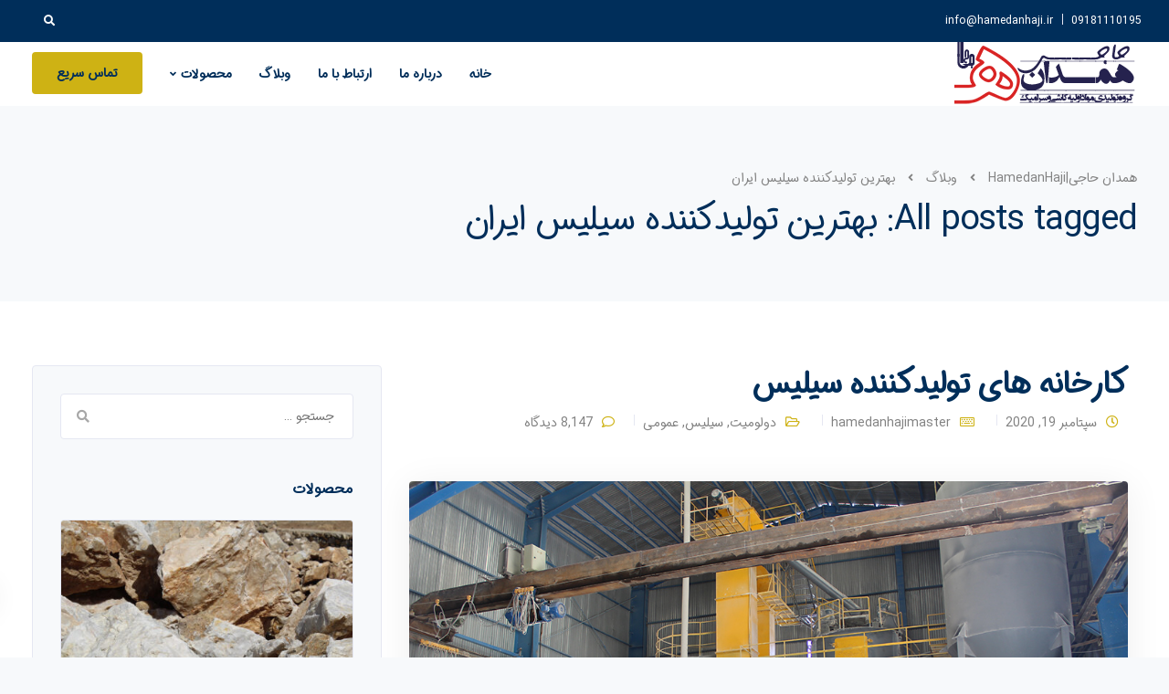

--- FILE ---
content_type: text/html; charset=UTF-8
request_url: https://www.hamedanhaji.ir/tag/%D8%A8%D9%87%D8%AA%D8%B1%DB%8C%D9%86-%D8%AA%D9%88%D9%84%DB%8C%D8%AF%DA%A9%D9%86%D9%86%D8%AF%D9%87-%D8%B3%DB%8C%D9%84%DB%8C%D8%B3-%D8%A7%DB%8C%D8%B1%D8%A7%D9%86/
body_size: 17817
content:

<!DOCTYPE html>
<html dir="rtl" lang="fa-IR">
   <head>
      <meta charset="UTF-8">
      <meta name="viewport" content="width=device-width, initial-scale=1">
      <link rel="profile" href="http://gmpg.org/xfn/11">
      <link rel="pingback" href="https://www.hamedanhaji.ir/xmlrpc.php" />

                    
      <title>بهترین تولیدکننده سیلیس ایران &#8211; همدان حاجی|HamedanHaji</title>
<meta name='robots' content='max-image-preview:large' />
	<style>img:is([sizes="auto" i], [sizes^="auto," i]) { contain-intrinsic-size: 3000px 1500px }</style>
	<link rel='dns-prefetch' href='//fonts.googleapis.com' />
<link rel="alternate" type="application/rss+xml" title="همدان حاجی|HamedanHaji &raquo; خوراک" href="https://www.hamedanhaji.ir/feed/" />
<link rel="alternate" type="application/rss+xml" title="همدان حاجی|HamedanHaji &raquo; خوراک دیدگاه‌ها" href="https://www.hamedanhaji.ir/comments/feed/" />
<link rel="alternate" type="application/rss+xml" title="همدان حاجی|HamedanHaji &raquo; بهترین تولیدکننده سیلیس ایران خوراک برچسب" href="https://www.hamedanhaji.ir/tag/%d8%a8%d9%87%d8%aa%d8%b1%db%8c%d9%86-%d8%aa%d9%88%d9%84%db%8c%d8%af%da%a9%d9%86%d9%86%d8%af%d9%87-%d8%b3%db%8c%d9%84%db%8c%d8%b3-%d8%a7%db%8c%d8%b1%d8%a7%d9%86/feed/" />
<script type="text/javascript">
/* <![CDATA[ */
window._wpemojiSettings = {"baseUrl":"https:\/\/s.w.org\/images\/core\/emoji\/16.0.1\/72x72\/","ext":".png","svgUrl":"https:\/\/s.w.org\/images\/core\/emoji\/16.0.1\/svg\/","svgExt":".svg","source":{"concatemoji":"https:\/\/www.hamedanhaji.ir\/wp-includes\/js\/wp-emoji-release.min.js?ver=6.8.3"}};
/*! This file is auto-generated */
!function(s,n){var o,i,e;function c(e){try{var t={supportTests:e,timestamp:(new Date).valueOf()};sessionStorage.setItem(o,JSON.stringify(t))}catch(e){}}function p(e,t,n){e.clearRect(0,0,e.canvas.width,e.canvas.height),e.fillText(t,0,0);var t=new Uint32Array(e.getImageData(0,0,e.canvas.width,e.canvas.height).data),a=(e.clearRect(0,0,e.canvas.width,e.canvas.height),e.fillText(n,0,0),new Uint32Array(e.getImageData(0,0,e.canvas.width,e.canvas.height).data));return t.every(function(e,t){return e===a[t]})}function u(e,t){e.clearRect(0,0,e.canvas.width,e.canvas.height),e.fillText(t,0,0);for(var n=e.getImageData(16,16,1,1),a=0;a<n.data.length;a++)if(0!==n.data[a])return!1;return!0}function f(e,t,n,a){switch(t){case"flag":return n(e,"\ud83c\udff3\ufe0f\u200d\u26a7\ufe0f","\ud83c\udff3\ufe0f\u200b\u26a7\ufe0f")?!1:!n(e,"\ud83c\udde8\ud83c\uddf6","\ud83c\udde8\u200b\ud83c\uddf6")&&!n(e,"\ud83c\udff4\udb40\udc67\udb40\udc62\udb40\udc65\udb40\udc6e\udb40\udc67\udb40\udc7f","\ud83c\udff4\u200b\udb40\udc67\u200b\udb40\udc62\u200b\udb40\udc65\u200b\udb40\udc6e\u200b\udb40\udc67\u200b\udb40\udc7f");case"emoji":return!a(e,"\ud83e\udedf")}return!1}function g(e,t,n,a){var r="undefined"!=typeof WorkerGlobalScope&&self instanceof WorkerGlobalScope?new OffscreenCanvas(300,150):s.createElement("canvas"),o=r.getContext("2d",{willReadFrequently:!0}),i=(o.textBaseline="top",o.font="600 32px Arial",{});return e.forEach(function(e){i[e]=t(o,e,n,a)}),i}function t(e){var t=s.createElement("script");t.src=e,t.defer=!0,s.head.appendChild(t)}"undefined"!=typeof Promise&&(o="wpEmojiSettingsSupports",i=["flag","emoji"],n.supports={everything:!0,everythingExceptFlag:!0},e=new Promise(function(e){s.addEventListener("DOMContentLoaded",e,{once:!0})}),new Promise(function(t){var n=function(){try{var e=JSON.parse(sessionStorage.getItem(o));if("object"==typeof e&&"number"==typeof e.timestamp&&(new Date).valueOf()<e.timestamp+604800&&"object"==typeof e.supportTests)return e.supportTests}catch(e){}return null}();if(!n){if("undefined"!=typeof Worker&&"undefined"!=typeof OffscreenCanvas&&"undefined"!=typeof URL&&URL.createObjectURL&&"undefined"!=typeof Blob)try{var e="postMessage("+g.toString()+"("+[JSON.stringify(i),f.toString(),p.toString(),u.toString()].join(",")+"));",a=new Blob([e],{type:"text/javascript"}),r=new Worker(URL.createObjectURL(a),{name:"wpTestEmojiSupports"});return void(r.onmessage=function(e){c(n=e.data),r.terminate(),t(n)})}catch(e){}c(n=g(i,f,p,u))}t(n)}).then(function(e){for(var t in e)n.supports[t]=e[t],n.supports.everything=n.supports.everything&&n.supports[t],"flag"!==t&&(n.supports.everythingExceptFlag=n.supports.everythingExceptFlag&&n.supports[t]);n.supports.everythingExceptFlag=n.supports.everythingExceptFlag&&!n.supports.flag,n.DOMReady=!1,n.readyCallback=function(){n.DOMReady=!0}}).then(function(){return e}).then(function(){var e;n.supports.everything||(n.readyCallback(),(e=n.source||{}).concatemoji?t(e.concatemoji):e.wpemoji&&e.twemoji&&(t(e.twemoji),t(e.wpemoji)))}))}((window,document),window._wpemojiSettings);
/* ]]> */
</script>
<style id='wp-emoji-styles-inline-css' type='text/css'>

	img.wp-smiley, img.emoji {
		display: inline !important;
		border: none !important;
		box-shadow: none !important;
		height: 1em !important;
		width: 1em !important;
		margin: 0 0.07em !important;
		vertical-align: -0.1em !important;
		background: none !important;
		padding: 0 !important;
	}
</style>
<link rel='stylesheet' id='wp-block-library-rtl-css' href='https://www.hamedanhaji.ir/wp-includes/css/dist/block-library/style-rtl.min.css?ver=6.8.3' type='text/css' media='all' />
<style id='classic-theme-styles-inline-css' type='text/css'>
/*! This file is auto-generated */
.wp-block-button__link{color:#fff;background-color:#32373c;border-radius:9999px;box-shadow:none;text-decoration:none;padding:calc(.667em + 2px) calc(1.333em + 2px);font-size:1.125em}.wp-block-file__button{background:#32373c;color:#fff;text-decoration:none}
</style>
<style id='global-styles-inline-css' type='text/css'>
:root{--wp--preset--aspect-ratio--square: 1;--wp--preset--aspect-ratio--4-3: 4/3;--wp--preset--aspect-ratio--3-4: 3/4;--wp--preset--aspect-ratio--3-2: 3/2;--wp--preset--aspect-ratio--2-3: 2/3;--wp--preset--aspect-ratio--16-9: 16/9;--wp--preset--aspect-ratio--9-16: 9/16;--wp--preset--color--black: #000000;--wp--preset--color--cyan-bluish-gray: #abb8c3;--wp--preset--color--white: #ffffff;--wp--preset--color--pale-pink: #f78da7;--wp--preset--color--vivid-red: #cf2e2e;--wp--preset--color--luminous-vivid-orange: #ff6900;--wp--preset--color--luminous-vivid-amber: #fcb900;--wp--preset--color--light-green-cyan: #7bdcb5;--wp--preset--color--vivid-green-cyan: #00d084;--wp--preset--color--pale-cyan-blue: #8ed1fc;--wp--preset--color--vivid-cyan-blue: #0693e3;--wp--preset--color--vivid-purple: #9b51e0;--wp--preset--gradient--vivid-cyan-blue-to-vivid-purple: linear-gradient(135deg,rgba(6,147,227,1) 0%,rgb(155,81,224) 100%);--wp--preset--gradient--light-green-cyan-to-vivid-green-cyan: linear-gradient(135deg,rgb(122,220,180) 0%,rgb(0,208,130) 100%);--wp--preset--gradient--luminous-vivid-amber-to-luminous-vivid-orange: linear-gradient(135deg,rgba(252,185,0,1) 0%,rgba(255,105,0,1) 100%);--wp--preset--gradient--luminous-vivid-orange-to-vivid-red: linear-gradient(135deg,rgba(255,105,0,1) 0%,rgb(207,46,46) 100%);--wp--preset--gradient--very-light-gray-to-cyan-bluish-gray: linear-gradient(135deg,rgb(238,238,238) 0%,rgb(169,184,195) 100%);--wp--preset--gradient--cool-to-warm-spectrum: linear-gradient(135deg,rgb(74,234,220) 0%,rgb(151,120,209) 20%,rgb(207,42,186) 40%,rgb(238,44,130) 60%,rgb(251,105,98) 80%,rgb(254,248,76) 100%);--wp--preset--gradient--blush-light-purple: linear-gradient(135deg,rgb(255,206,236) 0%,rgb(152,150,240) 100%);--wp--preset--gradient--blush-bordeaux: linear-gradient(135deg,rgb(254,205,165) 0%,rgb(254,45,45) 50%,rgb(107,0,62) 100%);--wp--preset--gradient--luminous-dusk: linear-gradient(135deg,rgb(255,203,112) 0%,rgb(199,81,192) 50%,rgb(65,88,208) 100%);--wp--preset--gradient--pale-ocean: linear-gradient(135deg,rgb(255,245,203) 0%,rgb(182,227,212) 50%,rgb(51,167,181) 100%);--wp--preset--gradient--electric-grass: linear-gradient(135deg,rgb(202,248,128) 0%,rgb(113,206,126) 100%);--wp--preset--gradient--midnight: linear-gradient(135deg,rgb(2,3,129) 0%,rgb(40,116,252) 100%);--wp--preset--font-size--small: 13px;--wp--preset--font-size--medium: 20px;--wp--preset--font-size--large: 36px;--wp--preset--font-size--x-large: 42px;--wp--preset--spacing--20: 0.44rem;--wp--preset--spacing--30: 0.67rem;--wp--preset--spacing--40: 1rem;--wp--preset--spacing--50: 1.5rem;--wp--preset--spacing--60: 2.25rem;--wp--preset--spacing--70: 3.38rem;--wp--preset--spacing--80: 5.06rem;--wp--preset--shadow--natural: 6px 6px 9px rgba(0, 0, 0, 0.2);--wp--preset--shadow--deep: 12px 12px 50px rgba(0, 0, 0, 0.4);--wp--preset--shadow--sharp: 6px 6px 0px rgba(0, 0, 0, 0.2);--wp--preset--shadow--outlined: 6px 6px 0px -3px rgba(255, 255, 255, 1), 6px 6px rgba(0, 0, 0, 1);--wp--preset--shadow--crisp: 6px 6px 0px rgba(0, 0, 0, 1);}:where(.is-layout-flex){gap: 0.5em;}:where(.is-layout-grid){gap: 0.5em;}body .is-layout-flex{display: flex;}.is-layout-flex{flex-wrap: wrap;align-items: center;}.is-layout-flex > :is(*, div){margin: 0;}body .is-layout-grid{display: grid;}.is-layout-grid > :is(*, div){margin: 0;}:where(.wp-block-columns.is-layout-flex){gap: 2em;}:where(.wp-block-columns.is-layout-grid){gap: 2em;}:where(.wp-block-post-template.is-layout-flex){gap: 1.25em;}:where(.wp-block-post-template.is-layout-grid){gap: 1.25em;}.has-black-color{color: var(--wp--preset--color--black) !important;}.has-cyan-bluish-gray-color{color: var(--wp--preset--color--cyan-bluish-gray) !important;}.has-white-color{color: var(--wp--preset--color--white) !important;}.has-pale-pink-color{color: var(--wp--preset--color--pale-pink) !important;}.has-vivid-red-color{color: var(--wp--preset--color--vivid-red) !important;}.has-luminous-vivid-orange-color{color: var(--wp--preset--color--luminous-vivid-orange) !important;}.has-luminous-vivid-amber-color{color: var(--wp--preset--color--luminous-vivid-amber) !important;}.has-light-green-cyan-color{color: var(--wp--preset--color--light-green-cyan) !important;}.has-vivid-green-cyan-color{color: var(--wp--preset--color--vivid-green-cyan) !important;}.has-pale-cyan-blue-color{color: var(--wp--preset--color--pale-cyan-blue) !important;}.has-vivid-cyan-blue-color{color: var(--wp--preset--color--vivid-cyan-blue) !important;}.has-vivid-purple-color{color: var(--wp--preset--color--vivid-purple) !important;}.has-black-background-color{background-color: var(--wp--preset--color--black) !important;}.has-cyan-bluish-gray-background-color{background-color: var(--wp--preset--color--cyan-bluish-gray) !important;}.has-white-background-color{background-color: var(--wp--preset--color--white) !important;}.has-pale-pink-background-color{background-color: var(--wp--preset--color--pale-pink) !important;}.has-vivid-red-background-color{background-color: var(--wp--preset--color--vivid-red) !important;}.has-luminous-vivid-orange-background-color{background-color: var(--wp--preset--color--luminous-vivid-orange) !important;}.has-luminous-vivid-amber-background-color{background-color: var(--wp--preset--color--luminous-vivid-amber) !important;}.has-light-green-cyan-background-color{background-color: var(--wp--preset--color--light-green-cyan) !important;}.has-vivid-green-cyan-background-color{background-color: var(--wp--preset--color--vivid-green-cyan) !important;}.has-pale-cyan-blue-background-color{background-color: var(--wp--preset--color--pale-cyan-blue) !important;}.has-vivid-cyan-blue-background-color{background-color: var(--wp--preset--color--vivid-cyan-blue) !important;}.has-vivid-purple-background-color{background-color: var(--wp--preset--color--vivid-purple) !important;}.has-black-border-color{border-color: var(--wp--preset--color--black) !important;}.has-cyan-bluish-gray-border-color{border-color: var(--wp--preset--color--cyan-bluish-gray) !important;}.has-white-border-color{border-color: var(--wp--preset--color--white) !important;}.has-pale-pink-border-color{border-color: var(--wp--preset--color--pale-pink) !important;}.has-vivid-red-border-color{border-color: var(--wp--preset--color--vivid-red) !important;}.has-luminous-vivid-orange-border-color{border-color: var(--wp--preset--color--luminous-vivid-orange) !important;}.has-luminous-vivid-amber-border-color{border-color: var(--wp--preset--color--luminous-vivid-amber) !important;}.has-light-green-cyan-border-color{border-color: var(--wp--preset--color--light-green-cyan) !important;}.has-vivid-green-cyan-border-color{border-color: var(--wp--preset--color--vivid-green-cyan) !important;}.has-pale-cyan-blue-border-color{border-color: var(--wp--preset--color--pale-cyan-blue) !important;}.has-vivid-cyan-blue-border-color{border-color: var(--wp--preset--color--vivid-cyan-blue) !important;}.has-vivid-purple-border-color{border-color: var(--wp--preset--color--vivid-purple) !important;}.has-vivid-cyan-blue-to-vivid-purple-gradient-background{background: var(--wp--preset--gradient--vivid-cyan-blue-to-vivid-purple) !important;}.has-light-green-cyan-to-vivid-green-cyan-gradient-background{background: var(--wp--preset--gradient--light-green-cyan-to-vivid-green-cyan) !important;}.has-luminous-vivid-amber-to-luminous-vivid-orange-gradient-background{background: var(--wp--preset--gradient--luminous-vivid-amber-to-luminous-vivid-orange) !important;}.has-luminous-vivid-orange-to-vivid-red-gradient-background{background: var(--wp--preset--gradient--luminous-vivid-orange-to-vivid-red) !important;}.has-very-light-gray-to-cyan-bluish-gray-gradient-background{background: var(--wp--preset--gradient--very-light-gray-to-cyan-bluish-gray) !important;}.has-cool-to-warm-spectrum-gradient-background{background: var(--wp--preset--gradient--cool-to-warm-spectrum) !important;}.has-blush-light-purple-gradient-background{background: var(--wp--preset--gradient--blush-light-purple) !important;}.has-blush-bordeaux-gradient-background{background: var(--wp--preset--gradient--blush-bordeaux) !important;}.has-luminous-dusk-gradient-background{background: var(--wp--preset--gradient--luminous-dusk) !important;}.has-pale-ocean-gradient-background{background: var(--wp--preset--gradient--pale-ocean) !important;}.has-electric-grass-gradient-background{background: var(--wp--preset--gradient--electric-grass) !important;}.has-midnight-gradient-background{background: var(--wp--preset--gradient--midnight) !important;}.has-small-font-size{font-size: var(--wp--preset--font-size--small) !important;}.has-medium-font-size{font-size: var(--wp--preset--font-size--medium) !important;}.has-large-font-size{font-size: var(--wp--preset--font-size--large) !important;}.has-x-large-font-size{font-size: var(--wp--preset--font-size--x-large) !important;}
:where(.wp-block-post-template.is-layout-flex){gap: 1.25em;}:where(.wp-block-post-template.is-layout-grid){gap: 1.25em;}
:where(.wp-block-columns.is-layout-flex){gap: 2em;}:where(.wp-block-columns.is-layout-grid){gap: 2em;}
:root :where(.wp-block-pullquote){font-size: 1.5em;line-height: 1.6;}
</style>
<link rel='stylesheet' id='contact-form-7-css' href='https://www.hamedanhaji.ir/wp-content/plugins/contact-form-7/includes/css/styles.css?ver=6.0.6' type='text/css' media='all' />
<link rel='stylesheet' id='contact-form-7-rtl-css' href='https://www.hamedanhaji.ir/wp-content/plugins/contact-form-7/includes/css/styles-rtl.css?ver=6.0.6' type='text/css' media='all' />
<link rel='stylesheet' id='bootstrap-css' href='https://www.hamedanhaji.ir/wp-content/themes/leadengine/core/assets/css/bootstrap.min.css?ver=2.9' type='text/css' media='all' />
<link rel='stylesheet' id='keydesign-style-css' href='https://www.hamedanhaji.ir/wp-content/themes/leadengine/style.css?ver=2.9' type='text/css' media='all' />
<link rel='stylesheet' id='kd_addon_style-css' href='https://www.hamedanhaji.ir/wp-content/plugins/keydesign-addon/assets/css/kd_vc_front.css?ver=6.8.3' type='text/css' media='all' />
<style id='kd_addon_style-inline-css' type='text/css'>
.tt_button:hover .iconita,.tt_button.second-style .iconita,#single-page #comments input[type="submit"]:hover,.tt_button.tt_secondary_button,.tt_button.tt_secondary_button .iconita,.team-carousel .owl-item .team-member.design-creative .team-socials a,.es-accordion .es-time,.content-area .vc_grid-filter>.vc_grid-filter-item.vc_active>span,.content-area .vc_grid-filter>.vc_grid-filter-item:hover>span,.format-quote .entry-wrapper:before,.large-counter .kd_counter_units,.footer_widget .redux-social-media-list i,#single-page .bbp-login-form .user-submit:hover,.menubar #main-menu .navbar-nav .mega-menu.menu-item-has-children .dropdown > a,.key-icon-box .ib-link a,#popup-modal .close:hover,body.maintenance-mode .container h2,blockquote:before,.port-prev.tt_button,.port-next.tt_button,.upper-footer .socials-widget a:hover .fab,.woocommerce .woocommerce-form-login .button:hover,.footer_widget ul a:hover,.side-content-text ul li:before,span.bbp-admin-links a:hover,#bbpress-forums #bbp-single-user-details #bbp-user-navigation a:hover,.vc_grid-item-mini .vc_gitem-post-data.vc_gitem-post-data-source-post_date div:before,.vc_grid-item-mini .vc_gitem-post-data.vc_gitem-post-data-source-post_author a:before,.vc_grid-item-mini .blog-detailed-grid .vc_btn3-container:hover a,.feature-sections-wrapper .feature-sections-tabs .nav-tabs a:hover,.topbar-lang-switcher ul li a:hover span,.feature-sections-wrapper .feature-sections-tabs .nav-tabs li.active a,.owl-nav div:hover,div.bbp-breadcrumb a:hover,#bbpress-forums div.bbp-topic-author a.bbp-author-name,#bbpress-forums div.bbp-reply-author a.bbp-author-name,.kd_pie_chart .pc_percent_container,.kd_pie_chart .kd-piechart-icon,.woocommerce .checkout_coupon .button:hover:hover,.woocommerce-page #payment #place_order:hover,.team-member.design-minimal .team-socials a,.woocommerce-cart #single-page table.cart .button:hover,.woocommerce-cart #single-page table.cart .button[name=update_cart]:hover,.woocommerce-account #single-page .woocommerce-Button[name=save_account_details]:hover,.woocommerce-account #single-page .woocommerce-message .woocommerce-Button:hover,.wpb-js-composer .vc_tta-container .vc_tta-color-white.vc_tta-style-modern .vc_tta-tab.vc_active a,.team-member.design-two:hover .team-socials .fab:hover,.team-member.design-two .team-socials .fab:hover,#single-page .return-to-shop a:hover,.woocommerce-error a,.woocommerce-info a,.woocommerce-message a,.woocommerce-cart .wc-proceed-to-checkout a.checkout-button:hover,.navbar-nav li.dropdown:hover .dropdown-menu:hover li a:hover,.woocommerce ul.products li.product h2:hover,.keydesign-cart .buttons .btn,.woocommerce .keydesign-cart .buttons .btn,.woocommerce #payment #place_order:hover,.woocommerce-page #payment #place_order:hover,.portfolio-meta.share-meta .fab:hover,.woocommerce-account #single-page .woocommerce-Button:hover,.woocommerce #respond input#submit:hover,.woocommerce-page ul.products li.product.woo-minimal-style .button:hover,.woocommerce-page ul.products li.product.woo-minimal-style .added_to_cart:hover,.blog_widget ul li a:hover,#posts-content .entry-meta a:hover,.breadcrumbs a:hover,.woocommerce a.button:hover,.keydesign-cart:hover .cart-icon,#comments input[type="submit"]:hover,.search-submit:hover,.blog-single-content .tags a,.lower-footer a:hover,#posts-content .post .blog-single-title a:hover,#posts-content.blog-minimal-list .blog-single-title a:hover,#posts-content.blog-img-left-list .blog-single-title a:hover,.socials-widget a:hover .fab,.socials-widget a:hover,#customizer .leadengine-tooltip,.footer_widget .menu li a:hover,.row .vc_toggle_size_md.vc_toggle_simple .vc_toggle_title:hover h4,#single-page .single-page-content .widget ul li a:hover,#comments .reply a:hover,#comments .comment-meta a:hover,#kd-slider .secondary_slider,#single-page .single-page-content .widget ul li.current-menu-item a,.team-socials .fab:hover,#posts-content .post .tt_button:hover i,#posts-content .post .tt_button:hover,.topbar-socials a:hover .fab,.pricing .pricing-price,.pricing-table .tt_button,.topbar-phone .iconsmind-Telephone ,.topbar-email .iconsmind-Mail,.modal-content-contact .key-icon-box .service-heading a:hover,.pricing-table.active .tt_button:hover,.footer-business-content a:hover,.vc_grid-item-mini .vc_gitem-zone .vc_btn3.vc_btn3-style-custom,.star-rating span,.es-accordion .es-heading h4 a:hover,.keydesign-cart ul.product_list_widget .cart-item:hover,.woocommerce .keydesign-cart ul.product_list_widget .cart-item:hover,#customizer .options a:hover i,.woocommerce .price_slider_wrapper .price_slider_amount .button,#customizer .options a:hover,#single-page input[type="submit"]:hover,#posts-content .post input[type="submit"]:hover,.active .pricing-option i,#comments .reply a:hover,.meta-content .tags a:hover,.navigation.pagination .next,.woocommerce-cart#single-page table.cart .product-name a:hover,.navigation.pagination .prev,.woocommerce span.onsale,.product_meta a:hover,.tags a:hover,.tagcloud a:hover,.tt_button.second-style,.lower-footer .pull-right a:hover,.woocommerce-review-link:hover,.upper-footer .modal-menu-item,.kd_pie_chart .pc-link a:hover,.vc_grid-item-mini .vc_gitem_row .vc_gitem-col h4:hover,.fa,.fab,.fad,.fal,.far,.fas,.wpcf7 .wpcf7-submit:hover,.contact .wpcf7-response-output,.video-bg .secondary-button:hover,#headerbg li a.active,#headerbg li a.active:hover,.footer-nav a:hover ,.wpb_wrapper .menu a:hover ,.text-danger,.blog_widget ul li a:before,.pricing i,.content-area .vc_grid .vc_gitem-zone-c .vc_general,code,#single-page .single-page-content ul li:before,.subscribe-form header .wpcf7-submit,#posts-content .page-content ul li:before,.chart-content .nc-icon-outline,.chart,.row .vc_custom_heading a:hover,.secondary-button-inverse,.primary-button.button-inverse:hover,.primary-button,a,.woocommerce-account #single-page .woocommerce-Button:hover,.kd-process-steps .pss-step-number span,.navbar-default .navbar-nav .active > a,.navbar-default.navbar-shrink .nav li.active > a,.pss-link a:hover,.woocommerce-cart #single-page .cart_totals table td,.kd_number_string,.featured_content_parent .active-elem h4,.testimonials.slider .tt-container:before,.tt_button:hover,#wrapper .woocommerce-message .button:hover,.woocommerce-message .button:hover,.nc-icon-outline,.woocommerce ul.products li.product h3:hover,.wpb_text_column ol>li:before,.wpb_text_column ul>li:before,.key-icon-box .ib-link a:hover {color: #CEB214;}.pricing-table.DetailedStyle .pricing .pricing-price {color: #CEB214!important;}.kd-process-steps.process-checkbox-template .pss-item:before,.kd-process-steps.process-checkbox-template,.kd-separator,.kd-separator .kd-separator-line {border-color: #CEB214;}#single-page .bbp-login-form .user-submit,.bbpress #user-submit,.gform_wrapper .gform_footer input.button,.gform_wrapper .gform_footer input[type=submit],input[type="button"].ninja-forms-field,.modal-content-inner .wpcf7-submit:hover,.searchform #searchsubmit,#kd-slider,.kd-contact-form.light_background .wpcf7 .wpcf7-submit,.footer-newsletter-form .wpcf7 .wpcf7-submit,.kd_progressbarfill,.phone-wrapper,.wpb_wrapper #loginform .button,.woocommerce input.button,.woocommerce-account #single-page .woocommerce-Button,.testimonial-cards .center .tcards_message,.email-wrapper,.woocommerce ul.products li.product .added_to_cart:hover,.footer-business-info.footer-socials a:hover,#comments input[type="submit"],.parallax.with-overlay:after,.content-area .vc_grid-filter>.vc_grid-filter-item span:after,.tt_button.tt_secondary_button:hover,.pricing-table .tt_button:hover,.tt_button.second-style:hover,.pricing-table.active .tt_button,#customizer .screenshot a,.heading-separator,.port-prev.tt_button:hover,.port-next.tt_button:hover,.owl-buttons div:hover,.row .vc_toggle_default .vc_toggle_icon,.row .vc_toggle_default .vc_toggle_icon::after,.row .vc_toggle_default .vc_toggle_icon::before,.woocommerce #respond input#submit,.woocommerce a.button,.woocommerce nav.woocommerce-pagination ul li a:hover,.upper-footer .modal-menu-item:hover,.contact-map-container .toggle-map,.portfolio-item .portfolio-content,.tt_button,.owl-dot span,.woocommerce a.remove:hover,.pricing .secondary-button.secondary-button-inverse:hover,.with-overlay .parallax-overlay,.secondary-button.secondary-button-inverse:hover,.secondary-button,#kd-slider .bullet-bar.tparrows,.primary-button.button-inverse,#posts-content .post input[type="submit"],.btn-xl,.with-overlay,.vc_grid-item-mini .vc_gitem-zone .vc_btn3.vc_btn3-style-custom:hover,.woocommerce #wrapper .price_slider_wrapper .ui-slider-horizontal .ui-slider-range,.separator,.woocommerce button.button,.cb-container.cb_main_color:hover,.keydesign-cart .buttons .btn:hover,.woocommerce .keydesign-cart .buttons .btn:hover,.woocommerce ul.products li.product .button:hover,#single-page #comments input[type="submit"]:hover,.contact-map-container .toggle-map:hover,.wpcf7 .wpcf7-submit:hover,.owl-dot span,.features-tabs .tab.active,.content-area .vc_grid .vc-gitem-zone-height-mode-auto.vc_gitem-zone.vc_gitem-zone-a:before,.row .vc_toggle_simple .vc_toggle_title:hover .vc_toggle_icon::after,.row .vc_toggle_simple .vc_toggle_title:hover .vc_toggle_icon::before,.wpcf7 .wpcf7-submit,.navigation.pagination .next:hover,#single-page .vc_col-sm-3 .wpcf7 .wpcf7-submit,.kd-spinner:before,.content-area .vc_grid .vc_gitem-zone-c .vc_general:hover,.content-area .vc_grid-item-mini .vc_gitem-animate-fadeIn .vc_gitem-zone.vc_gitem-zone-a:before,.keydesign-cart .badge,div.wpcf7 .wpcf7-form .ajax-loader,#bbp_search_submit,.woocommerce .price_slider_wrapper .ui-slider .ui-slider-handle,.navigation.pagination .prev:hover,.kd-price-switch input:checked + .price-slider {background-color: #CEB214;}#single-page .bbp-login-form .user-submit,#single-page #comments input[type="submit"]:hover,.navigation.pagination .next,.navigation.pagination .prev,.upper-footer .modal-menu-item,.wpcf7 .wpcf7-submit:hover,.tt_button,.navigation.pagination .next,.navigation.pagination .prev,.woocommerce ul.products li.product .button:hover,.woocommerce .price_slider_wrapper .ui-slider .ui-slider-handle,.pricing.active,.vc_grid-item-mini .vc_gitem-zone .vc_btn3.vc_btn3-style-custom,.primary-button.button-inverse:hover,.primary-button.button-inverse,.keydesign-cart .buttons .btn,.woocommerce .keydesign-cart .buttons .btn,.wpcf7 .wpcf7-submit,.wpb_wrapper #loginform .button,.owl-buttons div:hover,.woocommerce button.button,.woocommerce a.button,.content-area .vc_grid .vc_gitem-zone-c .vc_general,#commentform #submit,.woocommerce ul.products li.product .added_to_cart,.woocommerce input.button,.owl-dot.active span,.owl-dot:hover span {border: 2px solid #CEB214;}div.wpcf7 .wpcf7-form .ajax-loader {border: 5px solid #CEB214;}.modal-content-inner:before{border-right: 12px solid #CEB214;}.page-404 .tt_button,#wrapper .widget-title,.blockquote-reverse,.testimonials.slider.owl-dot.active span,.tags a:hover,.tagcloud a:hover,.contact-map-container .toggle-map:hover,.navigation.pagination .next:hover,.navigation.pagination .prev:hover,.contact .wpcf7-response-output,.video-bg .secondary-button,#single-page .single-page-content .widget .widgettitle,.image-bg .secondary-button,.contact .wpcf7-form-control-wrap textarea.wpcf7-form-control:focus,.contact .wpcf7-form-control-wrap input.wpcf7-form-control:focus,.team-member-down:hover .triangle,.team-member:hover .triangle,.features-tabs .tab.active:after,.tabs-image-left.features-tabs .tab.active:after,.secondary-button-inverse,.wpb-js-composer .vc_tta-container .vc_tta.vc_tta-style-classic .vc_tta-tabs-container .vc_tta-tabs-list li.vc_active a,.vc_separator .vc_sep_holder .vc_sep_line {border-color: #CEB214;}.testimonial-cards .center .tcards_message:before {border-color: transparent transparent #CEB214 #CEB214;}.testimonial-cards .center .author-bottom .tcards_message:before {border-color: #CEB214 transparent transparent #CEB214;}.testimonial-cards .center .author-top .tcards_message:before {border-color: transparent transparent #CEB214 #CEB214;}.wpb-js-composer .vc_tta-container.vc_tta-tabs.vc_tta-tabs-position-left .vc_tta-tab:before {border-right: 9px solid #CEB214;}.wpb-js-composer .vc_tta-container .vc_tta.vc_tta-style-classic .vc_tta-tabs-container .vc_tta-tabs-list li:before {border-top: 9px solid #CEB214;}h1,h2,h3,h4,h5,.kd_progress_bar .kd_progb_head .kd-progb-title h4,.wpb-js-composer .vc_tta-container .vc_tta.vc_tta-style-classic .vc_tta-tabs-container .vc_tta-tabs-list li a:hover,.es-accordion .es-heading h4 a,.wpb-js-composer .vc_tta-color-white.vc_tta-style-modern .vc_tta-tab>a:hover,#comments .fn,#comments .fn a,.portfolio-block h4,.rw-author-details h4,.testimonials.slider .author,.vc_grid-item-mini .vc_gitem_row .vc_gitem-col h4,.navbar-default.navbar-shrink .nav li a,.team-content h5,.key-icon-box .service-heading,#wp-calendar caption,.post a:hover,.kd_pie_chart .kd_pc_title,.kd_pie_chart .pc-link a,.testimonials .tt-content h4,.kd-photobox .phb-content h4,.kd-process-steps .pss-text-area h4,.widget-title,.kd-promobox .prb-content h4,.bp-content h4,.reply-title,.product_meta,.blog-header .section-heading,.testimonial-cards .tcards-title,.testimonial-cards .tcards_header .tcards-name,.woocommerce-result-count,.pss-link a,.navbar-default .nav li a,.logged-in .navbar-nav a,.navbar-nav .menu-item a,.woocommerce table.shop_attributes th,.portfolio-block strong,.keydesign-cart .nc-icon-outline-cart,.subscribe input[type="submit"],.es-accordion .es-speaker-container .es-speaker-name,.pricing-title,.woocommerce div.product .woocommerce-tabs ul.tabs li.active a,.woocommerce-cart#single-page table.cart .product-name a,.wpb-js-composer .vc_tta-container .vc_tta-color-white.vc_tta-style-modern .vc_tta-tab>a,.rw_rating .rw-title,.group_table .label,.cb-container.cb_transparent_color:hover .cb-heading,.app-gallery .ag-section-desc h4,.single-post .wpb_text_column strong,.owl-buttons div,#single-page .single-page-content .widget ul li a,.modal-content-contact .key-icon-box .service-heading a,.woocommerce-ordering select,.woocommerce div.product .woocommerce-tabs .panel #reply-title,.page-404 .section-subheading,.showcoupon:hover,.pricing-table.DetailedStyle .pricing .pricing-price,.pricing-table .pricing-img i,.navbar-default .navbar-nav > li > a:hover,.testimonials.slider.with-image .tt-container h6,.socials-widget a:hover .fa,.socials-widget a:hover,.owl-nav div,#comments label,.author-box-wrapper .author-name h6,.keydesign-cart .empty-cart,.play-video .fa-play,.author-website,.post-link:hover,#comments .reply a:hover,.author-desc-wrapper a:hover,.blog-single-content .tags a:hover,.wpb-js-composer .vc_tta-container .vc_tta.vc_tta-style-classic .vc_tta-tabs-container .vc_tta-tabs-list li a:hover,.wpb-js-composer .vc_tta-container .vc_tta.vc_tta-style-classic .vc_tta-tabs-container .vc_tta-tabs-list li.vc_active a,.woocommerce #coupon_code,.woocommerce .quantity .qty,.kd-price-block .pb-content-wrap .pb-pricing-wrap,.blog-single-title a,.topbar-phone a:hover,.topbar-email a:hover,.woocommerce-page ul.products li.product.woo-minimal-style .added_to_cart,.woocommerce-page ul.products li.product.woo-minimal-style .button,.woocommerce nav.woocommerce-pagination ul li span.current,#menu-topbar-menu li a:hover,.navbar-topbar li a:hover,.fa.toggle-search:hover,.business-info-header .fa,.tt_secondary_button.tt_third_button:hover,.tt_secondary_button.tt_third_button:hover i,.keydesign-cart .subtotal,#single-page p.cart-empty,blockquote cite,.woocommerce div.product p.price,.woocommerce div.product span.price,.cta-icon i,.wpcf7-form label,.upper-footer .wpcf7-form-control-wrap textarea,.upper-footer .wpcf7-form-control-wrap input,body.maintenance-mode .kd-countdown,.mobile-cart .keydesign-cart,body.woocommerce-page .entry-header .section-heading,.feature-sections-wrapper .feature-sections-tabs .nav-tabs a,.team-member.design-minimal .team-socials a:hover,.key-icon-box .ib-link a:hover,.feature-sections-wrapper .side-content-wrapper .simple-link:hover,.woocommerce ul.products li.product .price,.vc_toggle_simple .vc_toggle_title .vc_toggle_icon::after,.vc_toggle_simple .vc_toggle_title .vc_toggle_icon::before,.testimonials .tt-content .content,.team-link a:hover,.key-reviews .rw-link a:hover,.tcards-link a:hover,.testimonial-cards .center .tcards_message .tcards-link a:hover,.kd-photobox .phb-simple-link:hover {color: #002e5a;}.ib-link.iconbox-main-color a:hover{color: #002e5a !important;}.vc_toggle.vc_toggle_default .vc_toggle_icon,.row .vc_toggle_size_md.vc_toggle_default .vc_toggle_title .vc_toggle_icon:before,.row .vc_toggle_size_md.vc_toggle_default .vc_toggle_title .vc_toggle_icon:after,.searchform #searchsubmit:hover,#kd-slider .bullet-bar.tparrows:hover {background-color: #002e5a;}.kd-contact-form.light_background .wpcf7 .wpcf7-submit:hover {background-color: #002e5a !important;}.testimonials.slider .owl-dot:hover span {border-color: #002e5a;}.wpcf7 .wpcf7-text::-webkit-input-placeholder { color: #002e5a; }.wpcf7 .wpcf7-text::-moz-placeholder { color: #002e5a; }.wpcf7 .wpcf7-text:-ms-input-placeholder { color: #002e5a; }.wpcf7-form-control-wrap .wpcf7-textarea::-webkit-input-placeholder { color: #002e5a; }.wpcf7-form-control-wrap .wpcf7-textarea::-moz-placeholder { color: #002e5a; }.wpcf7-form-control-wrap .wpcf7-textarea:-ms-input-placeholder { color: #002e5a; }.footer-newsletter-form .wpcf7-form .wpcf7-email,.footer-business-info.footer-socials a,.upper-footer {background-color: #002E5A;}.upper-footer {border-color:#002E5A;}.footer-business-info,.lower-footer {background-color: #002A52;}.upper-footer .textwidget,.lower-footer {border-color:#002A52;}.lower-footer,.upper-footer,.upper-footer .socials-widget i {color:#EAEAEA;}.upper-footer .widget-title,.upper-footer .modal-menu-item {color:#EAB420;}.upper-footer .widget-title,.upper-footer #wp-calendar caption,.footer_widget .menu li a,ul li.cat-item a,.footer-nav-menu .navbar-footer li a,.lower-footer span,.lower-footer a {}.transparent-navigation .navbar.navbar-default.navbar-shrink .topbar-lang-switcher ul:not(:hover) li a,.transparent-navigation .navbar.navbar-default.navbar-shrink .topbar-menu-search .fa.toggle-search,.transparent-navigation .navbar.navbar-default.navbar-shrink #menu-topbar-menu li a,.transparent-navigation .navbar.navbar-default.navbar-shrink .navbar-topbar li a,.transparent-navigation .navbar.navbar-default.navbar-shrink .topbar-phone .iconsmind-Telephone,.transparent-navigation .navbar.navbar-default.navbar-shrink .topbar-email .iconsmind-Mail,.transparent-navigation .navbar.navbar-default.navbar-shrink .topbar-phone a,.transparent-navigation .navbar.navbar-default.navbar-shrink .topbar-email a,.topbar-lang-switcher ul li a,.cart-icon-container,.topbar-lang-switcher,.topbar-menu,.topbar-search,.topbar-phone .iconsmind-Telephone,.topbar-email .iconsmind-Mail,.navbar.navbar-default .topbar-phone a,.navbar.navbar-default .topbar-email a {color: #FFFFFF !important;}.topbar-lang-switcher ul li a:hover span,.topbar-menu-search .keydesign-cart a:hover,.topbar-search .fa.toggle-search:hover,#menu-topbar-menu a:hover,.navbar-topbar a:hover,.transparent-navigation .navbar.navbar-default .topbar-phone a:hover,.transparent-navigation .navbar.navbar-default .topbar-email a:hover,.navbar.navbar-default .topbar-phone a:hover,.navbar.navbar-default .topbar-email a:hover {color: #C69A15 !important;}.transparent-navigation .navbar.navbar-shrink .topbar,.navbar.navbar-default.contained .topbar .container,.navbar .topbar {background-color: #002E5A !important;}.navbar .topbar {border-color: #002E5A !important;}.navbar.navbar-default.contained .container,.navbar.navbar-default .menubar,.navbar.navbar-default.navbar-shrink.fixed-menu,.keydesign-cart .keydesign-cart-dropdown,.navbar.navbar-default .dropdown-menu,.navbar.navbar-default {background-color: #FFFFFF !important;}@media (min-width: 960px) {.transparent-navigation .navbar.navbar-default,.transparent-navigation .navbar.navbar-default .container,.transparent-navigation .navbar.navbar-default.contained,.transparent-navigation .navbar .topbar,.transparent-navigation .navbar .menubar {background-color: transparent !important;border: none !important;}}.keydesign-cart .keydesign-cart-dropdown,#main-menu .navbar-nav.navbar-shrink .menu-item-has-children .dropdown-menu,.navbar-nav.navbar-shrink .menu-item-has-children .dropdown-menu,.navbar.navbar-default.navbar-shrink .keydesign-cart .keydesign-cart-dropdown,.navbar.navbar-default.navbar-shrink .dropdown-menu,.navbar.navbar-default.navbar-shrink.contained .container,body:not(.transparent-navigation) .navbar.navbar-default.contained .container,.navbar.navbar-default.navbar-shrink .menubar {background-color: #FFFFFF !important;}.navbar-default .menu-item-has-children .mobile-dropdown,.navbar-default .menu-item-has-children:hover .dropdown-menu .dropdown:before,.navbar.navbar-default .mobile-cart .keydesign-cart .cart-icon,.keydesign-cart .nc-icon-outline-cart,.transparent-navigation .navbar.navbar-default .menubar .navbar-nav .dropdown-menu a,.navbar.navbar-default .menubar .navbar-nav a {color: #002E5A !important;}.navbar-default .navbar-toggle .icon-bar {background-color: #002E5A !important;}.navbar-default.navbar-shrink .navbar-toggle .icon-bar {background-color: #002E5A !important;}.navbar-default.navbar-shrink .menu-item-has-children .mobile-dropdown,.navbar-default.navbar-shrink .menu-item-has-children:hover .dropdown-menu .dropdown:before,.keydesign-cart ul.product_list_widget .subtotal,.transparent-navigation .navbar-shrink#logo .logo,.transparent-navigation .topbar-menu-search .fa.toggle-search.fa-times,#main-menu .navbar-nav.navbar-shrink .menu-item-has-children .mobile-dropdown,#main-menu .navbar-nav.navbar-shrink .menu-item-has-children:hover .dropdown-menu .dropdown:before,#main-menu .navbar-nav.navbar-shrink .menu-item-has-children .dropdown-menu a,.keydesign-cart ul.product_list_widget .cart-item,.transparent-navigation .navbar.navbar-default.navbar-shrink .menubar .navbar-nav .dropdown-menu a,.navbar.navbar-default.navbar-shrink .keydesign-cart .keydesign-cart-dropdown,.navbar.navbar-default.navbar-shrink .keydesign-cart .nc-icon-outline-cart,.navbar.navbar-default.navbar-shrink .menubar .navbar-nav a,.navbar.navbar-default.navbar-shrink .keydesign-cart .cart-icon {color: #002E5A !important;}body:not(.transparent-navigation) .navbar.navbar-default .menubar .navbar-nav li.active > a,.navbar.navbar-default .navbar-nav a:hover {color: #FC711B !important;}.menubar #main-menu .navbar-nav .mega-menu.menu-item-has-children .dropdown > a,.keydesign-cart ul.product_list_widget .cart-item:hover,.navbar-default.navbar-shrink .nav li.active a,#main-menu .navbar-nav .menu-item-has-children .dropdown-menu a:hover,.navbar-nav .menu-item-has-children .dropdown-menu a:hover,body:not(.transparent-navigation) .navbar.navbar-default .menubar .navbar-nav li.active > a,.navbar.navbar-default.navbar-shrink .navbar-nav a:hover {color: #FC711B !important;}#logo .logo {color: #002E5A !important;}.transparent-navigation .navbar-shrink #logo .logo,.navbar-shrink #logo .logo {color: #002E5A !important;}body,.box,.cb-text-area p {}.container #logo .logo {font-weight: 700;}.container h1 {color: #002e5a;}.container h2,#popup-modal .modal-content h2 {color: #002e5a;font-weight: 700;}.container h3 {color: #002e5a;font-weight: 700;}.container h4,.kd-photobox .phb-content h4,.content-area .vc_grid-item-mini .vc_gitem_row .vc_gitem-col h4 {color: #002e5a;font-weight: 700;}.container h5 {font-weight: 700;}.container h6,.key-icon-box h6.service-heading {}.woocommerce ul.products li.product .added_to_cart,.woocommerce ul.products li.product .button,.woocommerce div.product form.cart .button,.tt_button,.wpcf7 .wpcf7-submit,.content-area .vc_grid .vc_gitem-zone-c .vc_general,.tt_button.modal-menu-item,.vc_grid-item-mini .blog-detailed-grid .vc_btn3-container a {font-weight: 700;color: #002e5a;font-size: 14px;line-height: 14px;}.tt_button:hover,.wpcf7 .wpcf7-submit:hover,.content-area .vc_grid .vc_gitem-zone-c .vc_general:hover,.tt_button.modal-menu-item:hover,.vc_grid-item-mini .blog-detailed-grid .vc_btn3-container:hover a {color: #002e5a;}.topbar-phone,.topbar-email,.topbar-socials a,#menu-topbar-menu a,.navbar-topbar a {}body .navbar-default .nav li a,body .modal-menu-item {font-weight: 700;font-size: 14px;}@media (max-width: 960px) {#logo .logo {color: #002E5A !important;}.navbar-nav .menu-item a {color: #002E5A!important;}}.kd-rev-button { background-color: #CEB214 !important;}.kd-rev-button-inv {border-color: #CEB214 !important;}.kd-rev-button-inv:hover {background-color: #CEB214 !important;}.hover_solid_primary:hover { background-color: #CEB214 !important; border-color: #CEB214 !important; color: #fff !important;}.hover_outline_primary:hover { color: #CEB214 !important; border-color: #CEB214 !important; background-color: transparent !important;}@media (max-width: 960px) {body,.box,.cb-text-area p,body p ,.upper-footer .search-form .search-field,.upper-footer select,.footer_widget .wpml-ls-legacy-dropdown a,.footer_widget .wpml-ls-legacy-dropdown-click a {}.container h1 {}.vc_row .container h2,.container .tab-text-container h2,header.kd-section-title h2,.container h2 {}.container h3,.container h3.vc_custom_heading {}.container h4,.container h4.vc_custom_heading {}.container h5,.container h5.vc_custom_heading {}.container h6,.container h6.vc_custom_heading {}}
</style>
<link rel='stylesheet' id='photoswipe-css' href='https://www.hamedanhaji.ir/wp-content/plugins/keydesign-addon/assets/css/photoswipe.css?ver=6.8.3' type='text/css' media='all' />
<link rel='stylesheet' id='photoswipe-skin-css' href='https://www.hamedanhaji.ir/wp-content/plugins/keydesign-addon/assets/css/photoswipe-default-skin.css?ver=6.8.3' type='text/css' media='all' />
<link rel='stylesheet' id='kd_iconsmind-css' href='https://www.hamedanhaji.ir/wp-content/plugins/keydesign-addon/assets/css/iconsmind.min.css?ver=6.8.3' type='text/css' media='all' />
<style id='woocommerce-inline-inline-css' type='text/css'>
.woocommerce form .form-row .required { visibility: visible; }
</style>
<link rel='stylesheet' id='brands-styles-css' href='https://www.hamedanhaji.ir/wp-content/plugins/woocommerce/assets/css/brands.css?ver=9.8.6' type='text/css' media='all' />
<link rel='stylesheet' id='font-awesome-css' href='https://www.hamedanhaji.ir/wp-content/themes/leadengine/core/assets/css/font-awesome.min.css?ver=2.9' type='text/css' media='all' />
<link rel='stylesheet' id='leadengine-default-font-css' href='//fonts.googleapis.com/css?family=Open+Sans%3A300%2C400%2C600%2C700%26subset%3Dlatin-ext&#038;ver=all' type='text/css' media='all' />
<link rel='stylesheet' id='redux-field-social-profiles-frontend-css' href='https://www.hamedanhaji.ir/wp-content/plugins/redux-framework/redux-core/inc/extensions/social_profiles/social_profiles/css/field_social_profiles_frontend.css?ver=4.3.17' type='text/css' media='all' />
<link rel='stylesheet' id='keydesign-woocommerce-css' href='https://www.hamedanhaji.ir/wp-content/themes/leadengine/core/assets/css/woocommerce.css' type='text/css' media='all' />
<link rel='stylesheet' id='ariawp-font1-css' href='https://www.hamedanhaji.ir/wp-content/plugins/persian-leadengine/assets/css/iransansdn.css?ver=6.8.3' type='text/css' media='all' />
<script type="text/javascript" src="https://www.hamedanhaji.ir/wp-includes/js/jquery/jquery.min.js?ver=3.7.1" id="jquery-core-js"></script>
<script type="text/javascript" src="https://www.hamedanhaji.ir/wp-includes/js/jquery/jquery-migrate.min.js?ver=3.4.1" id="jquery-migrate-js"></script>
<script type="text/javascript" src="https://www.hamedanhaji.ir/wp-content/plugins/keydesign-addon/assets/js/jquery.easing.min.js?ver=6.8.3" id="kd_easing_script-js"></script>
<script type="text/javascript" src="https://www.hamedanhaji.ir/wp-content/plugins/keydesign-addon/assets/js/owl.carousel.min.js?ver=6.8.3" id="kd_carousel_script-js"></script>
<script type="text/javascript" src="https://www.hamedanhaji.ir/wp-content/plugins/keydesign-addon/assets/js/jquery.appear.js?ver=6.8.3" id="kd_jquery_appear-js"></script>
<script type="text/javascript" src="https://www.hamedanhaji.ir/wp-content/plugins/keydesign-addon/assets/js/kd_addon_script.js?ver=6.8.3" id="kd_addon_script-js"></script>
<script type="text/javascript" src="https://www.hamedanhaji.ir/wp-content/plugins/woocommerce/assets/js/jquery-blockui/jquery.blockUI.min.js?ver=2.7.0-wc.9.8.6" id="jquery-blockui-js" defer="defer" data-wp-strategy="defer"></script>
<script type="text/javascript" src="https://www.hamedanhaji.ir/wp-content/plugins/woocommerce/assets/js/js-cookie/js.cookie.min.js?ver=2.1.4-wc.9.8.6" id="js-cookie-js" defer="defer" data-wp-strategy="defer"></script>
<script type="text/javascript" id="woocommerce-js-extra">
/* <![CDATA[ */
var woocommerce_params = {"ajax_url":"\/wp-admin\/admin-ajax.php","wc_ajax_url":"\/?wc-ajax=%%endpoint%%","i18n_password_show":"\u0646\u0645\u0627\u06cc\u0634 \u0631\u0645\u0632 \u0639\u0628\u0648\u0631","i18n_password_hide":"\u0645\u062e\u0641\u06cc\u200c\u0633\u0627\u0632\u06cc \u0631\u0645\u0632 \u0639\u0628\u0648\u0631"};
/* ]]> */
</script>
<script type="text/javascript" src="https://www.hamedanhaji.ir/wp-content/plugins/woocommerce/assets/js/frontend/woocommerce.min.js?ver=9.8.6" id="woocommerce-js" defer="defer" data-wp-strategy="defer"></script>
<script type="text/javascript" src="https://www.hamedanhaji.ir/wp-content/plugins/keydesign-addon/assets/js/jquery.easytabs.min.js?ver=6.8.3" id="kd_easytabs_script-js"></script>
<script type="text/javascript" id="keydesign-ajaxcart-js-extra">
/* <![CDATA[ */
var keydesign_menucart_ajax = {"nonce":"a14002e02a"};
/* ]]> */
</script>
<script type="text/javascript" src="https://www.hamedanhaji.ir/wp-content/themes/leadengine/core/assets/js/woocommerce-keydesign.js" id="keydesign-ajaxcart-js"></script>
<script></script><link rel="https://api.w.org/" href="https://www.hamedanhaji.ir/wp-json/" /><link rel="alternate" title="JSON" type="application/json" href="https://www.hamedanhaji.ir/wp-json/wp/v2/tags/137" /><link rel="EditURI" type="application/rsd+xml" title="RSD" href="https://www.hamedanhaji.ir/xmlrpc.php?rsd" />
<link rel="stylesheet" href="https://www.hamedanhaji.ir/wp-content/themes/leadengine/rtl.css" type="text/css" media="screen" /><meta name="generator" content="WordPress 6.8.3" />
<meta name="generator" content="WooCommerce 9.8.6" />
    <style type="text/css">
                        body {
            font-family: iransansdn !important;
        }
                
    </style>
    <meta name="generator" content="Redux 4.5.7" />	<noscript><style>.woocommerce-product-gallery{ opacity: 1 !important; }</style></noscript>
	<meta name="generator" content="Powered by WPBakery Page Builder - drag and drop page builder for WordPress."/>
<link rel="icon" href="https://www.hamedanhaji.ir/wp-content/uploads/2019/09/cropped-Logo-org-dor-whid-32x32.png" sizes="32x32" />
<link rel="icon" href="https://www.hamedanhaji.ir/wp-content/uploads/2019/09/cropped-Logo-org-dor-whid-192x192.png" sizes="192x192" />
<link rel="apple-touch-icon" href="https://www.hamedanhaji.ir/wp-content/uploads/2019/09/cropped-Logo-org-dor-whid-180x180.png" />
<meta name="msapplication-TileImage" content="https://www.hamedanhaji.ir/wp-content/uploads/2019/09/cropped-Logo-org-dor-whid-270x270.png" />
<noscript><style> .wpb_animate_when_almost_visible { opacity: 1; }</style></noscript>   </head>
   <body class="rtl archive tag tag-137 wp-theme-leadengine theme-leadengine woocommerce-no-js wpb-js-composer js-comp-ver-8.3.1 vc_responsive">
                    <div id="kd-preloader">
           <div class="kd-spinner"></div>
        </div>
      
      <nav class="navbar navbar-default navbar-fixed-top   with-topbar   nav-transparent-secondary-logo">
                    <div class="topbar second-template">
    <div class="container">
       <div class="topbar-menu-search">
          
                      <div class="topbar-search">
               <form role="search" method="get" class="search-form" action="https://www.hamedanhaji.ir/">
				<label>
					<span class="screen-reader-text">جستجو برای:</span>
					<input type="search" class="search-field" placeholder="جستجو &hellip;" value="" name="s" />
				</label>
				<input type="submit" class="search-submit" value="جستجو" />
			</form>               <span class="toggle-search fa-search fa"></span>
            </div>
          
                                                 </div>
                <div class="topbar-socials">
             <ul class="redux-social-media-list clearfix"></ul>         </div>
                        <div class="topbar-contact">
                                <span class="topbar-phone"><a href="tel:09181110195">09181110195</a></span>
                                              <span class="topbar-email"><a href="mailto:info@hamedanhaji.ir">info@hamedanhaji.ir</a></span>
                        </div>
            </div>
</div>
        
        
        <div class="menubar">
          <div class="container">
           <div id="logo">
                                                              <a class="logo" href="https://www.hamedanhaji.ir">
                                        <img class="fixed-logo" src="https://www.hamedanhaji.ir/wp-content/uploads/2019/09/logo1200.png" width="px" alt="همدان حاجی|HamedanHaji" />

                                          <img class="nav-logo" src="https://www.hamedanhaji.ir/wp-content/uploads/2019/09/logo2200.png" width="px" alt="همدان حاجی|HamedanHaji" />
                     
                                    </a>
                                                    </div>
           <div class="navbar-header page-scroll">
              <button type="button" class="navbar-toggle" data-toggle="collapse" data-target="#main-menu">
                <span class="icon-bar"></span>
                <span class="icon-bar"></span>
                <span class="icon-bar"></span>
              </button>
              <div class="mobile-cart">
                              </div>
            </div>
            <div id="main-menu" class="collapse navbar-collapse  navbar-right">
               <ul id="menu-main-menu" class="nav navbar-nav"><li id="menu-item-6296" class="menu-item menu-item-type-post_type menu-item-object-page menu-item-home menu-item-6296"><a title="خانه" href="https://www.hamedanhaji.ir/">خانه</a></li>
<li id="menu-item-6309" class="menu-item menu-item-type-post_type menu-item-object-page menu-item-6309"><a title="درباره ما" href="https://www.hamedanhaji.ir/about/">درباره ما</a></li>
<li id="menu-item-6315" class="menu-item menu-item-type-post_type menu-item-object-page menu-item-6315"><a title="ارتباط با ما" href="https://www.hamedanhaji.ir/contactus/">ارتباط با ما</a></li>
<li id="menu-item-6297" class="menu-item menu-item-type-post_type menu-item-object-page current_page_parent menu-item-6297"><a title="وبلاگ" href="https://www.hamedanhaji.ir/blog/">وبلاگ</a></li>
<li id="menu-item-6385" class="menu-item menu-item-type-post_type menu-item-object-page menu-item-has-children menu-item-6385 dropdown"><a title="محصولات" href="https://www.hamedanhaji.ir/shop/">محصولات</a>
<ul role="menu" class=" dropdown-menu">
	<li id="menu-item-6381" class="menu-item menu-item-type-post_type menu-item-object-page menu-item-6381"><a title="سبد خرید" href="https://www.hamedanhaji.ir/cart/">سبد خرید</a></li>
	<li id="menu-item-6382" class="menu-item menu-item-type-post_type menu-item-object-page menu-item-6382"><a title="پرداخت" href="https://www.hamedanhaji.ir/checkout/">پرداخت</a></li>
	<li id="menu-item-6383" class="menu-item menu-item-type-post_type menu-item-object-page menu-item-6383"><a title="حساب من" href="https://www.hamedanhaji.ir/my-account/">حساب من</a></li>
	<li id="menu-item-6384" class="menu-item menu-item-type-post_type menu-item-object-page menu-item-6384"><a title="شرایط و ضوابط" href="https://www.hamedanhaji.ir/terms-and-conditions/">شرایط و ضوابط</a></li>
</ul>
</li>
</ul>                                 <a class="modal-menu-item menu-item tt_button tt_primary_button btn_primary_color hover_outline_primary" data-toggle="modal" data-target="#popup-modal">تماس سریع</a>
              </div>
            </div>
         </div>
      </nav>

      <div id="wrapper" class="no-mobile-animation">
        
  <header class="entry-header blog-header with-topbar">
     <div class="row blog-page-heading blog-title-left">
                                            <div class="container">
                                    <div class="breadcrumbs" typeof="BreadcrumbList" vocab="https://schema.org/">
                <!-- Breadcrumb NavXT 7.4.1 -->
<span property="itemListElement" typeof="ListItem"><a property="item" typeof="WebPage" title="Go to همدان حاجی|HamedanHaji." href="https://www.hamedanhaji.ir" class="home" ><span property="name">همدان حاجی|HamedanHaji</span></a><meta property="position" content="1"></span> &gt; <span property="itemListElement" typeof="ListItem"><a property="item" typeof="WebPage" title="Go to وبلاگ." href="https://www.hamedanhaji.ir/blog/" class="post-root post post-post" ><span property="name">وبلاگ</span></a><meta property="position" content="2"></span> &gt; <span property="itemListElement" typeof="ListItem"><span property="name" class="archive taxonomy post_tag current-item">بهترین تولیدکننده سیلیس ایران</span><meta property="url" content="https://www.hamedanhaji.ir/tag/%d8%a8%d9%87%d8%aa%d8%b1%db%8c%d9%86-%d8%aa%d9%88%d9%84%db%8c%d8%af%da%a9%d9%86%d9%86%d8%af%d9%87-%d8%b3%db%8c%d9%84%db%8c%d8%b3-%d8%a7%db%8c%d8%b1%d8%a7%d9%86/"><meta property="position" content="3"></span>              </div>
                                            <h1 class="section-heading">All posts tagged: بهترین تولیدکننده سیلیس ایران</h1>
          
                            </div>
      </div>
  </header>


<div id="posts-content" class="container use-sidebar blog-img-top-list" >
			<div class="col-xs-12 col-sm-12 col-lg-8">
		
<article id="post-7030" class="post-7030 post type-post status-publish format-standard has-post-thumbnail hentry category-118 category-silis category-1 tag-hamedanhaji tag-hamedansilis tag-silisco-ir tag-silishamedna- tag-135 tag-139 tag-137 tag-136 tag-138 tag-153 tag-123 tag-128 tag-125 tag-126 tag-127 tag-122 tag-134 tag-131 tag-132 tag-133 tag-124 tag-141 tag-156 tag-140 tag-142 tag-159 tag-157 tag-152 tag-150 tag-149 tag-148 tag-151 tag-155 tag-130 tag-129 tag-143" >
		  <h2 class="blog-single-title"><a href="https://www.hamedanhaji.ir/%da%a9%d8%a7%d8%b1%d8%ae%d8%a7%d9%86%d9%87-%d9%87%d8%a7%db%8c-%d8%aa%d9%88%d9%84%db%8c%d8%af%da%a9%d9%86%d9%86%d8%af%d9%87-%d8%b3%db%8c%d9%84%db%8c%d8%b3/" title="کارخانه های تولیدکننده سیلیس">کارخانه های تولیدکننده سیلیس</a></h2>
			
 <div class="entry-meta">
   
   
        <span class="published"><span class="far fa-clock"></span><a href="https://www.hamedanhaji.ir/%da%a9%d8%a7%d8%b1%d8%ae%d8%a7%d9%86%d9%87-%d9%87%d8%a7%db%8c-%d8%aa%d9%88%d9%84%db%8c%d8%af%da%a9%d9%86%d9%86%d8%af%d9%87-%d8%b3%db%8c%d9%84%db%8c%d8%b3/" title="کارخانه های تولیدکننده سیلیس">سپتامبر 19, 2020</a></span>
   
        <span class="author"><span class="far fa-keyboard"></span><a href="https://www.hamedanhaji.ir/author/hamedanhajimaster/" title="ارسال شده توسط hamedanhajimaster" rel="author">hamedanhajimaster</a></span>
   
   
        <span class="blog-label"><span class="far fa-folder-open"></span><a href="https://www.hamedanhaji.ir/category/%d8%af%d9%88%d9%84%d9%88%d9%85%db%8c%d8%aa/" rel="category tag">دولومیت</a>, <a href="https://www.hamedanhaji.ir/category/silis/" rel="category tag">سیلیس</a>, <a href="https://www.hamedanhaji.ir/category/%d8%af%d8%b3%d8%aa%d9%87%e2%80%8c%d8%a8%d9%86%d8%af%db%8c-%d9%86%d8%b4%d8%af%d9%87/" rel="category tag">عمومی</a></span>
           <span class="comment-count"><span class="far fa-comment"></span><a href="https://www.hamedanhaji.ir/%da%a9%d8%a7%d8%b1%d8%ae%d8%a7%d9%86%d9%87-%d9%87%d8%a7%db%8c-%d8%aa%d9%88%d9%84%db%8c%d8%af%da%a9%d9%86%d9%86%d8%af%d9%87-%d8%b3%db%8c%d9%84%db%8c%d8%b3/#comments">8,147 دیدگاه</a></span>
   
    </div>
		  <div class="entry-image">
    <a href="https://www.hamedanhaji.ir/%da%a9%d8%a7%d8%b1%d8%ae%d8%a7%d9%86%d9%87-%d9%87%d8%a7%db%8c-%d8%aa%d9%88%d9%84%db%8c%d8%af%da%a9%d9%86%d9%86%d8%af%d9%87-%d8%b3%db%8c%d9%84%db%8c%d8%b3/" title="کارخانه های تولیدکننده سیلیس"><img width="1000" height="667" src="https://www.hamedanhaji.ir/wp-content/uploads/2019/10/IMG_1048-1.jpg" class="attachment-large size-large wp-post-image" alt="کارخانه های تولیدکننده سیلیس" decoding="async" fetchpriority="high" srcset="https://www.hamedanhaji.ir/wp-content/uploads/2019/10/IMG_1048-1.jpg 1000w, https://www.hamedanhaji.ir/wp-content/uploads/2019/10/IMG_1048-1-800x534.jpg 800w, https://www.hamedanhaji.ir/wp-content/uploads/2019/10/IMG_1048-1-300x200.jpg 300w, https://www.hamedanhaji.ir/wp-content/uploads/2019/10/IMG_1048-1-768x512.jpg 768w" sizes="(max-width: 1000px) 100vw, 1000px" /></a>
  </div>
		<div class="entry-content">
			<div class="page-content">
				<p>کارخانه های تولیدکننده سیلیس کارخانه های تولیدکننده سیلیس &#8211; براساس تحقیق های به عمل آمده و با زبانی خیلی ساده باید این نکته را در نظر گرفت [&hellip;]</p>
			</div>
						<a class="tt_button" href="https://www.hamedanhaji.ir/%da%a9%d8%a7%d8%b1%d8%ae%d8%a7%d9%86%d9%87-%d9%87%d8%a7%db%8c-%d8%aa%d9%88%d9%84%db%8c%d8%af%da%a9%d9%86%d9%86%d8%af%d9%87-%d8%b3%db%8c%d9%84%db%8c%d8%b3/">ادامه مطلب</a>
		</div>
</article>
	</div>
      <div class="col-xs-12 col-sm-12 col-lg-4">
      <div class="right-sidebar">
		     
    <div id="search-2" class="blog_widget widget_search"><form role="search" method="get" class="search-form" action="https://www.hamedanhaji.ir/">
				<label>
					<span class="screen-reader-text">جستجو برای:</span>
					<input type="search" class="search-field" placeholder="جستجو &hellip;" value="" name="s" />
				</label>
				<input type="submit" class="search-submit" value="جستجو" />
			</form></div><div id="woocommerce_products-2" class="blog_widget woocommerce widget_products"><h5 class="widget-title"><span>محصولات</span></h5><ul class="product_list_widget"><li>
	
	<a href="https://www.hamedanhaji.ir/product/%d8%b3%db%8c%d9%84%db%8c%d8%b3-%d9%85%db%8c%da%a9%d8%b1%d9%88%d9%86%db%8c%d8%b2%d9%87-%d9%87%d9%85%d8%af%d8%a7%d9%86-%d8%ad%d8%a7%d8%ac%db%8c/">
		<img width="400" height="400" src="https://www.hamedanhaji.ir/wp-content/uploads/2019/10/IMG_1084-1-400x400.jpg" class="attachment-woocommerce_thumbnail size-woocommerce_thumbnail" alt="سیلیس میکرونیزه همدان حاجی" decoding="async" loading="lazy" srcset="https://www.hamedanhaji.ir/wp-content/uploads/2019/10/IMG_1084-1-400x400.jpg 400w, https://www.hamedanhaji.ir/wp-content/uploads/2019/10/IMG_1084-1-150x150.jpg 150w" sizes="auto, (max-width: 400px) 100vw, 400px" />		<span class="product-title">سیلیس میکرونیزه همدان حاجی</span>
	</a>

			<div class="star-rating" role="img" aria-label="امتیاز 3.04 از 5"><span style="width:60.8%">امتیاز <strong class="rating">3.04</strong> از 5</span></div>	
	
	</li>
<li>
	
	<a href="https://www.hamedanhaji.ir/product/%d8%b3%db%8c%d9%84%db%8c%d8%b3-%d8%af%d8%a7%d9%86%d9%87-%d8%a8%d9%86%d8%af%db%8c-%d8%a8%d8%a7-%d8%ae%d9%84%d9%88%d8%b5-99/">
		<img width="400" height="334" src="https://www.hamedanhaji.ir/wp-content/uploads/2019/09/pic4-400x334.jpg" class="attachment-woocommerce_thumbnail size-woocommerce_thumbnail" alt="سیلیس دانه بلند با خلوص 98%" decoding="async" loading="lazy" />		<span class="product-title">سیلیس دانه بندی با خلوص 99%</span>
	</a>

			<div class="star-rating" role="img" aria-label="امتیاز 2.98 از 5"><span style="width:59.6%">امتیاز <strong class="rating">2.98</strong> از 5</span></div>	
	
	</li>
<li>
	
	<a href="https://www.hamedanhaji.ir/product/%d8%b3%db%8c%d9%84%db%8c%d8%b3-%d9%85%db%8c%da%a9%d8%b1%d9%88%d9%86%db%8c%d8%b2%d9%87-%d8%a8%d8%a7-%d9%85%d8%b4-%d9%87%d8%a7%db%8c-%d9%85%d8%aa%d9%81%d8%a7%d9%88%d8%aa/">
		<img width="400" height="379" src="https://www.hamedanhaji.ir/wp-content/uploads/2019/09/100-Mesh-White-Silica-Sand-Powder-400x379.jpg" class="attachment-woocommerce_thumbnail size-woocommerce_thumbnail" alt="سیلیس میکرونیزه با مش های متفاوت" decoding="async" loading="lazy" />		<span class="product-title">سیلیس میکرونیزه با مش های متفاوت</span>
	</a>

			<div class="star-rating" role="img" aria-label="امتیاز 2.97 از 5"><span style="width:59.4%">امتیاز <strong class="rating">2.97</strong> از 5</span></div>	
	
	</li>
<li>
	
	<a href="https://www.hamedanhaji.ir/product/%d8%ae%d8%b1%db%8c%d8%af%d8%b3%db%8c%d9%84%db%8c%d8%b3-%d9%85%d8%b1%d8%ba%d9%88%d8%a8-%d9%87%d9%85%d8%af%d8%a7%d9%86/">
		<img width="400" height="333" src="https://www.hamedanhaji.ir/wp-content/uploads/2019/09/IMG_1072-400x333.jpg" class="attachment-woocommerce_thumbnail size-woocommerce_thumbnail" alt="خریدسیلیس مرغوب همدان" decoding="async" loading="lazy" />		<span class="product-title">خریدسیلیس مرغوب همدان</span>
	</a>

			<div class="star-rating" role="img" aria-label="امتیاز 3.36 از 5"><span style="width:67.2%">امتیاز <strong class="rating">3.36</strong> از 5</span></div>	
	
	</li>
</ul></div>
		<div id="recent-posts-2" class="blog_widget widget_recent_entries">
		<h5 class="widget-title"><span>نوشته‌های تازه</span></h5>
		<ul>
											<li>
					<a href="https://www.hamedanhaji.ir/hamedanhaji-contact-form-3932/">hamedanhaji contact form</a>
									</li>
											<li>
					<a href="https://www.hamedanhaji.ir/hamedanhaji-contact-form-3931/">hamedanhaji contact form</a>
									</li>
											<li>
					<a href="https://www.hamedanhaji.ir/hamedanhaji-contact-form-3930/">hamedanhaji contact form</a>
									</li>
											<li>
					<a href="https://www.hamedanhaji.ir/hamedanhaji-contact-form-3929/">hamedanhaji contact form</a>
									</li>
											<li>
					<a href="https://www.hamedanhaji.ir/hamedanhaji-contact-form-3928/">hamedanhaji contact form</a>
									</li>
					</ul>

		</div><div id="categories-2" class="blog_widget widget_categories"><h5 class="widget-title"><span>دسته‌ها</span></h5>
			<ul>
					<li class="cat-item cat-item-118"><a href="https://www.hamedanhaji.ir/category/%d8%af%d9%88%d9%84%d9%88%d9%85%db%8c%d8%aa/">دولومیت</a>
</li>
	<li class="cat-item cat-item-103"><a href="https://www.hamedanhaji.ir/category/silis/">سیلیس</a>
</li>
	<li class="cat-item cat-item-1"><a href="https://www.hamedanhaji.ir/category/%d8%af%d8%b3%d8%aa%d9%87%e2%80%8c%d8%a8%d9%86%d8%af%db%8c-%d9%86%d8%b4%d8%af%d9%87/">عمومی</a>
</li>
			</ul>

			</div><div id="woocommerce_product_categories-3" class="blog_widget woocommerce widget_product_categories"><h5 class="widget-title"><span>دسته‌های محصولات</span></h5><ul class="product-categories"><li class="cat-item cat-item-15"><a href="https://www.hamedanhaji.ir/product-category/%d8%a8%d8%af%d9%88%d9%86-%d8%af%d8%b3%d8%aa%d9%87%e2%80%8c%d8%a8%d9%86%d8%af%db%8c/">بدون دسته‌بندی</a></li>
<li class="cat-item cat-item-78"><a href="https://www.hamedanhaji.ir/product-category/dolomite/">دولومیت</a></li>
<li class="cat-item cat-item-76"><a href="https://www.hamedanhaji.ir/product-category/silis/">سیلیس</a></li>
<li class="cat-item cat-item-77"><a href="https://www.hamedanhaji.ir/product-category/calcium-carbonate/">کربنات کلسیم</a></li>
</ul></div><div id="tag_cloud-3" class="blog_widget widget_tag_cloud"><h5 class="widget-title"><span>تگها:</span></h5><div class="tagcloud"><a href="https://www.hamedanhaji.ir/product-category/%d8%a8%d8%af%d9%88%d9%86-%d8%af%d8%b3%d8%aa%d9%87%e2%80%8c%d8%a8%d9%86%d8%af%db%8c/" class="tag-cloud-link tag-link-15 tag-link-position-1" style="font-size: 22pt;" aria-label="بدون دسته‌بندی (4 مورد)">بدون دسته‌بندی</a>
<a href="https://www.hamedanhaji.ir/product-category/dolomite/" class="tag-cloud-link tag-link-78 tag-link-position-2" style="font-size: 8pt;" aria-label="دولومیت (1 مورد)">دولومیت</a>
<a href="https://www.hamedanhaji.ir/product-category/silis/" class="tag-cloud-link tag-link-76 tag-link-position-3" style="font-size: 22pt;" aria-label="سیلیس (4 مورد)">سیلیس</a>
<a href="https://www.hamedanhaji.ir/product-category/calcium-carbonate/" class="tag-cloud-link tag-link-77 tag-link-position-4" style="font-size: 8pt;" aria-label="کربنات کلسیم (1 مورد)">کربنات کلسیم</a></div>
</div>      </div>
		</div>
	</div>


</div>
<footer id="footer" class="classic">
  

    <div class="upper-footer">
          <div class="container">
              <div class="row">
                                <div class="col-xs-12 col-sm-12 col-md-3 col-lg-3 first-widget-area">
                      <div id="nav_menu-2" class="footer_widget widget_nav_menu"><h5 class="widget-title"><span>درباره ما</span></h5><div class="menu-about-container"><ul id="menu-about" class="menu"><li id="menu-item-6988" class="menu-item menu-item-type-post_type menu-item-object-page menu-item-home menu-item-6988"><a href="https://www.hamedanhaji.ir/">خانه</a></li>
<li id="menu-item-6989" class="menu-item menu-item-type-post_type menu-item-object-page menu-item-6989"><a href="https://www.hamedanhaji.ir/about/">درباره ما</a></li>
<li id="menu-item-6992" class="menu-item menu-item-type-post_type menu-item-object-page current_page_parent menu-item-6992"><a href="https://www.hamedanhaji.ir/blog/">مطالب</a></li>
<li id="menu-item-6991" class="menu-item menu-item-type-post_type menu-item-object-page menu-item-6991"><a href="https://www.hamedanhaji.ir/shop/">محصولات</a></li>
<li id="menu-item-6987" class="menu-item menu-item-type-post_type menu-item-object-page menu-item-6987"><a href="https://www.hamedanhaji.ir/contactus/">ارتباط با ما</a></li>
<li id="menu-item-6990" class="menu-item menu-item-type-post_type menu-item-object-page menu-item-6990"><a href="https://www.hamedanhaji.ir/terms-and-conditions/">شرایط و ضوابط</a></li>
</ul></div></div>                  </div>
              
                                <div class="col-xs-12 col-sm-12 col-md-3 col-lg-3 second-widget-area">
                      <div id="woocommerce_products-3" class="footer_widget woocommerce widget_products"><h5 class="widget-title"><span>محصولات</span></h5><ul class="product_list_widget"><li>
	
	<a href="https://www.hamedanhaji.ir/product/%d8%b3%db%8c%d9%84%db%8c%d8%b3-%d9%85%db%8c%da%a9%d8%b1%d9%88%d9%86%db%8c%d8%b2%d9%87-%d9%87%d9%85%d8%af%d8%a7%d9%86-%d8%ad%d8%a7%d8%ac%db%8c/">
		<img width="400" height="400" src="https://www.hamedanhaji.ir/wp-content/uploads/2019/10/IMG_1084-1-400x400.jpg" class="attachment-woocommerce_thumbnail size-woocommerce_thumbnail" alt="سیلیس میکرونیزه همدان حاجی" decoding="async" loading="lazy" srcset="https://www.hamedanhaji.ir/wp-content/uploads/2019/10/IMG_1084-1-400x400.jpg 400w, https://www.hamedanhaji.ir/wp-content/uploads/2019/10/IMG_1084-1-150x150.jpg 150w" sizes="auto, (max-width: 400px) 100vw, 400px" />		<span class="product-title">سیلیس میکرونیزه همدان حاجی</span>
	</a>

			<div class="star-rating" role="img" aria-label="امتیاز 3.04 از 5"><span style="width:60.8%">امتیاز <strong class="rating">3.04</strong> از 5</span></div>	
	
	</li>
<li>
	
	<a href="https://www.hamedanhaji.ir/product/%d8%b3%db%8c%d9%84%db%8c%d8%b3-%d8%af%d8%a7%d9%86%d9%87-%d8%a8%d9%86%d8%af%db%8c-%d8%a8%d8%a7-%d8%ae%d9%84%d9%88%d8%b5-99/">
		<img width="400" height="334" src="https://www.hamedanhaji.ir/wp-content/uploads/2019/09/pic4-400x334.jpg" class="attachment-woocommerce_thumbnail size-woocommerce_thumbnail" alt="سیلیس دانه بلند با خلوص 98%" decoding="async" loading="lazy" />		<span class="product-title">سیلیس دانه بندی با خلوص 99%</span>
	</a>

			<div class="star-rating" role="img" aria-label="امتیاز 2.98 از 5"><span style="width:59.6%">امتیاز <strong class="rating">2.98</strong> از 5</span></div>	
	
	</li>
<li>
	
	<a href="https://www.hamedanhaji.ir/product/%d8%b3%db%8c%d9%84%db%8c%d8%b3-%d9%85%db%8c%da%a9%d8%b1%d9%88%d9%86%db%8c%d8%b2%d9%87-%d8%a8%d8%a7-%d9%85%d8%b4-%d9%87%d8%a7%db%8c-%d9%85%d8%aa%d9%81%d8%a7%d9%88%d8%aa/">
		<img width="400" height="379" src="https://www.hamedanhaji.ir/wp-content/uploads/2019/09/100-Mesh-White-Silica-Sand-Powder-400x379.jpg" class="attachment-woocommerce_thumbnail size-woocommerce_thumbnail" alt="سیلیس میکرونیزه با مش های متفاوت" decoding="async" loading="lazy" />		<span class="product-title">سیلیس میکرونیزه با مش های متفاوت</span>
	</a>

			<div class="star-rating" role="img" aria-label="امتیاز 2.97 از 5"><span style="width:59.4%">امتیاز <strong class="rating">2.97</strong> از 5</span></div>	
	
	</li>
</ul></div>                  </div>
              
                            <div class="col-xs-12 col-sm-12 col-md-3 col-lg-3 third-widget-area">
                  <div id="text-5" class="footer_widget widget_text"><h5 class="widget-title"><span>پلــــهای ارتـباطی</span></h5>			<div class="textwidget"><p>تلفن تماس: 09181110195<br />
تلفن فروش: 09181110195<br />
ایمیل:info@hamedanhaji.ir<br />
شبکه اجتماعی:@hamedanhaji<br />
آدرس: همدان کیلمومتر 12 جاده ملایــر به سمت همدان &#8211; بعد از ایستگاه برق فرعی اول &#8211; شرکت تولیدی همدان حاجی</p>
</div>
		</div><div id="text-7" class="footer_widget widget_text"><h5 class="widget-title"><span>کلمات کلـــیدی</span></h5>			<div class="textwidget"><p>hamedanhaji،همدان حاجی،حاجی همدان،کاشی همدان،سرامیک همدان،موادکاشی سرامیک</p>
</div>
		</div>              </div>
              
                            <div class="col-xs-12 col-sm-12 col-md-3 col-lg-3 forth-widget-area">
                  <div id="text-2" class="footer_widget widget_text"><h5 class="widget-title"><span>همــــدان حاجــی</span></h5>			<div class="textwidget"><p>برند محبوب کاشی و سرامیک</p>
<p><a href="http://www.serviceiran.com"><img loading="lazy" decoding="async" class="alignnone size-full wp-image-6908" src="http://www.hamedanhaji.ir/wp-content/uploads/2019/09/logo2200-1.png" alt="همدان حاجی - مواد اولیه کاشی و سرامیک همدان" width="200" height="70" /></a></p>
</div>
		</div><div id="text-4" class="footer_widget widget_text"><h5 class="widget-title"><span>سرویـــــس ایران</span></h5>			<div class="textwidget"><p>توسعه دهنده برتر وب و موبایل</p>
<p><a href="http://www.serviceiran.com"><img loading="lazy" decoding="async" class="alignnone  wp-image-6909" src="http://www.hamedanhaji.ir/wp-content/uploads/2019/09/Logo-300-156d-300x138.png" alt="سرویس ایران" width="200" height="92" srcset="https://www.hamedanhaji.ir/wp-content/uploads/2019/09/Logo-300-156d-300x138.png 300w, https://www.hamedanhaji.ir/wp-content/uploads/2019/09/Logo-300-156d.png 340w" sizes="auto, (max-width: 200px) 100vw, 200px" /></a></p>
</div>
		</div>              </div>
                            </div>
          </div>
    </div>
  <div class="lower-footer">
    <div class="container">
       <div class="pull-left">
        <span>
           تمامی حقوق این سایت متعلق است به گروه صنعتی همدان حاجی - <a href="https://www.serviceiran.com" target="_blank" rel="noopener">سئو و طراحی : شرکت طراحی سایت و سئو سرویس ایران</a>         </span>
        </div>
        <div class="pull-right">
           <ul id="menu-footer-menu" class="navbar-footer"><li id="menu-item-6386" class="menu-item menu-item-type-post_type menu-item-object-page menu-item-6386"><a href="https://www.hamedanhaji.ir/terms-and-conditions/">شرایط و ضوابط</a></li>
<li id="menu-item-6387" class="menu-item menu-item-type-post_type menu-item-object-page menu-item-6387"><a href="https://www.hamedanhaji.ir/privacy-policy/">حریم خصوصی</a></li>
<li id="menu-item-6982" class="menu-item menu-item-type-custom menu-item-object-custom menu-item-6982"><a href="http://www.hamedanhaji.ir/my-account/edit-address/">آدرس‌ها</a></li>
<li id="menu-item-6983" class="menu-item menu-item-type-post_type menu-item-object-page menu-item-6983"><a href="https://www.hamedanhaji.ir/shop/">محصولات</a></li>
<li id="menu-item-6984" class="menu-item menu-item-type-post_type menu-item-object-page current_page_parent menu-item-6984"><a href="https://www.hamedanhaji.ir/blog/">مطالب</a></li>
<li id="menu-item-6985" class="menu-item menu-item-type-post_type menu-item-object-page menu-item-home menu-item-6985"><a href="https://www.hamedanhaji.ir/">خانه</a></li>
</ul>        </div>
     </div>
   </div>
</footer>

  <div class="back-to-top">
     <i class="fa fa-angle-up"></i>
  </div>


      
  <div class="modal fade popup-modal " id="popup-modal" role="dialog">
    <div class="modal-content">
        <div class="row">
          <div class="col-sm-6 modal-content-contact">
                      <h2>گفتگو با ما</h2>
                                <p>جهت تماس با کارشناسان ما در هر زمان پاسخگوی شما عزیزان هستیم</p>
                                  <div class="key-icon-box icon-default icon-left cont-left">
                  <i class="iconsmind-Telephone fa"></i>
                  <h4 class="service-heading"><a href="tel:09181110195">09181110195</a></h4>
              </div>
                                  <div class="key-icon-box icon-default icon-left cont-left">
                  <i class="iconsmind-Mail fa"></i>
                  <h4 class="service-heading"><a href="mailto:info@hamedanhaji.ir">info@hamedanhaji.ir</a></h4>
              </div>
                    </div>
          <div class="col-sm-6 modal-content-inner" style="background-image: url('https://www.hamedanhaji.ir/wp-content/uploads/2019/09/logo2.png')">
                                               
<div class="wpcf7 no-js" id="wpcf7-f6850-o1" lang="en-US" dir="ltr" data-wpcf7-id="6850">
<div class="screen-reader-response"><p role="status" aria-live="polite" aria-atomic="true"></p> <ul></ul></div>
<form action="/tag/%D8%A8%D9%87%D8%AA%D8%B1%DB%8C%D9%86-%D8%AA%D9%88%D9%84%DB%8C%D8%AF%DA%A9%D9%86%D9%86%D8%AF%D9%87-%D8%B3%DB%8C%D9%84%DB%8C%D8%B3-%D8%A7%DB%8C%D8%B1%D8%A7%D9%86/#wpcf7-f6850-o1" method="post" class="wpcf7-form init" aria-label="Contact form" novalidate="novalidate" data-status="init">
<div style="display: none;">
<input type="hidden" name="_wpcf7" value="6850" />
<input type="hidden" name="_wpcf7_version" value="6.0.6" />
<input type="hidden" name="_wpcf7_locale" value="en_US" />
<input type="hidden" name="_wpcf7_unit_tag" value="wpcf7-f6850-o1" />
<input type="hidden" name="_wpcf7_container_post" value="0" />
<input type="hidden" name="_wpcf7_posted_data_hash" value="" />
</div>
<p><span class="wpcf7-form-control-wrap" data-name="text-903"><input size="40" maxlength="400" class="wpcf7-form-control wpcf7-text wpcf7-validates-as-required" aria-required="true" aria-invalid="false" placeholder="نــام شما" value="" type="text" name="text-903" /></span><br />
<span class="wpcf7-form-control-wrap" data-name="email-395"><input size="40" maxlength="400" class="wpcf7-form-control wpcf7-email wpcf7-validates-as-required wpcf7-text wpcf7-validates-as-email" aria-required="true" aria-invalid="false" placeholder="ایمیـــل شما" value="" type="email" name="email-395" /></span><br />
<span class="wpcf7-form-control-wrap" data-name="textarea-387"><textarea cols="40" rows="10" maxlength="2000" class="wpcf7-form-control wpcf7-textarea" aria-invalid="false" placeholder="پـــیام شما" name="textarea-387"></textarea></span><br />
<input class="wpcf7-form-control wpcf7-submit has-spinner" type="submit" value="ثبت اطلاعات" />
</p><div class="wpcf7-response-output" aria-hidden="true"></div>
</form>
</div>
                                     </div>
        </div>
      <button type="button" class="close" data-dismiss="modal">&times;</button>
  </div>
</div>
  
<script type="speculationrules">
{"prefetch":[{"source":"document","where":{"and":[{"href_matches":"\/*"},{"not":{"href_matches":["\/wp-*.php","\/wp-admin\/*","\/wp-content\/uploads\/*","\/wp-content\/*","\/wp-content\/plugins\/*","\/wp-content\/themes\/leadengine\/*","\/*\\?(.+)"]}},{"not":{"selector_matches":"a[rel~=\"nofollow\"]"}},{"not":{"selector_matches":".no-prefetch, .no-prefetch a"}}]},"eagerness":"conservative"}]}
</script>
<div class="pswp" tabindex="-1" role="dialog" aria-hidden="true">
	         <div class="pswp__bg"></div>
	         <div class="pswp__scroll-wrap">
	             <div class="pswp__container">
	                 <div class="pswp__item"></div>
	                 <div class="pswp__item"></div>
	                 <div class="pswp__item"></div>
	             </div>
	             <div class="pswp__ui pswp__ui--hidden">
	                 <div class="pswp__top-bar">
	                     <div class="pswp__counter"></div>
	                     <button class="pswp__button pswp__button--close" title="Close (Esc)"></button>
	                     <button class="pswp__button pswp__button--fs" title="Toggle fullscreen"></button>
	                     <button class="pswp__button pswp__button--zoom" title="Zoom in/out"></button>
	                     <div class="pswp__preloader">
	                         <div class="pswp__preloader__icn">
	                           <div class="pswp__preloader__cut">
	                             <div class="pswp__preloader__donut"></div>
	                           </div>
	                         </div>
	                     </div>
	                 </div>
	                 <button class="pswp__button pswp__button--arrow--left" title="Previous (arrow left)">
	                 </button>
	                 <button class="pswp__button pswp__button--arrow--right" title="Next (arrow right)">
	                 </button>
	                 <div class="pswp__caption">
	                     <div class="pswp__caption__center"></div>
	                 </div>
	             </div>
	         </div>
	     </div>	<script type='text/javascript'>
		(function () {
			var c = document.body.className;
			c = c.replace(/woocommerce-no-js/, 'woocommerce-js');
			document.body.className = c;
		})();
	</script>
	<link rel='stylesheet' id='wc-blocks-style-rtl-css' href='https://www.hamedanhaji.ir/wp-content/plugins/woocommerce/assets/client/blocks/wc-blocks-rtl.css?ver=wc-9.8.6' type='text/css' media='all' />
<script type="text/javascript" src="https://www.hamedanhaji.ir/wp-includes/js/dist/hooks.min.js?ver=4d63a3d491d11ffd8ac6" id="wp-hooks-js"></script>
<script type="text/javascript" src="https://www.hamedanhaji.ir/wp-includes/js/dist/i18n.min.js?ver=5e580eb46a90c2b997e6" id="wp-i18n-js"></script>
<script type="text/javascript" id="wp-i18n-js-after">
/* <![CDATA[ */
wp.i18n.setLocaleData( { 'text direction\u0004ltr': [ 'rtl' ] } );
/* ]]> */
</script>
<script type="text/javascript" src="https://www.hamedanhaji.ir/wp-content/plugins/contact-form-7/includes/swv/js/index.js?ver=6.0.6" id="swv-js"></script>
<script type="text/javascript" id="contact-form-7-js-translations">
/* <![CDATA[ */
( function( domain, translations ) {
	var localeData = translations.locale_data[ domain ] || translations.locale_data.messages;
	localeData[""].domain = domain;
	wp.i18n.setLocaleData( localeData, domain );
} )( "contact-form-7", {"translation-revision-date":"2025-04-05 08:14:51+0000","generator":"GlotPress\/4.0.1","domain":"messages","locale_data":{"messages":{"":{"domain":"messages","plural-forms":"nplurals=1; plural=0;","lang":"fa"},"This contact form is placed in the wrong place.":["\u0627\u06cc\u0646 \u0641\u0631\u0645 \u062a\u0645\u0627\u0633 \u062f\u0631 \u062c\u0627\u06cc \u0627\u0634\u062a\u0628\u0627\u0647\u06cc \u0642\u0631\u0627\u0631 \u062f\u0627\u062f\u0647 \u0634\u062f\u0647 \u0627\u0633\u062a."],"Error:":["\u062e\u0637\u0627:"]}},"comment":{"reference":"includes\/js\/index.js"}} );
/* ]]> */
</script>
<script type="text/javascript" id="contact-form-7-js-before">
/* <![CDATA[ */
var wpcf7 = {
    "api": {
        "root": "https:\/\/www.hamedanhaji.ir\/wp-json\/",
        "namespace": "contact-form-7\/v1"
    }
};
/* ]]> */
</script>
<script type="text/javascript" src="https://www.hamedanhaji.ir/wp-content/plugins/contact-form-7/includes/js/index.js?ver=6.0.6" id="contact-form-7-js"></script>
<script type="text/javascript" src="https://www.hamedanhaji.ir/wp-content/plugins/keydesign-addon/assets/js/photoswipe.min.js?ver=6.8.3" id="photoswipejs-js"></script>
<script type="text/javascript" src="https://www.hamedanhaji.ir/wp-content/plugins/keydesign-addon/assets/js/photoswipe-ui-default.min.js?ver=6.8.3" id="photoswipejs-ui-js"></script>
<script type="text/javascript" src="https://www.hamedanhaji.ir/wp-content/themes/leadengine/core/assets/js/bootstrap.min.js?ver=2.9" id="bootstrapjs-js"></script>
<script type="text/javascript" src="https://www.hamedanhaji.ir/wp-content/themes/leadengine/core/assets/js/scripts.js?ver=2.9" id="leadengine-scripts-js"></script>
<script type="text/javascript" src="https://www.hamedanhaji.ir/wp-content/plugins/woocommerce/assets/js/sourcebuster/sourcebuster.min.js?ver=9.8.6" id="sourcebuster-js-js"></script>
<script type="text/javascript" id="wc-order-attribution-js-extra">
/* <![CDATA[ */
var wc_order_attribution = {"params":{"lifetime":1.0e-5,"session":30,"base64":false,"ajaxurl":"https:\/\/www.hamedanhaji.ir\/wp-admin\/admin-ajax.php","prefix":"wc_order_attribution_","allowTracking":true},"fields":{"source_type":"current.typ","referrer":"current_add.rf","utm_campaign":"current.cmp","utm_source":"current.src","utm_medium":"current.mdm","utm_content":"current.cnt","utm_id":"current.id","utm_term":"current.trm","utm_source_platform":"current.plt","utm_creative_format":"current.fmt","utm_marketing_tactic":"current.tct","session_entry":"current_add.ep","session_start_time":"current_add.fd","session_pages":"session.pgs","session_count":"udata.vst","user_agent":"udata.uag"}};
/* ]]> */
</script>
<script type="text/javascript" src="https://www.hamedanhaji.ir/wp-content/plugins/woocommerce/assets/js/frontend/order-attribution.min.js?ver=9.8.6" id="wc-order-attribution-js"></script>
<script></script></body>
</html>


--- FILE ---
content_type: text/css
request_url: https://www.hamedanhaji.ir/wp-content/plugins/persian-leadengine/assets/css/iransansdn.css?ver=6.8.3
body_size: 31
content:
@font-face {
	font-family: iransansdn;
	font-style: normal;
	font-weight: bold;
	src: url('../fonts/iransansdn/eot/iransansdnbold.eot');
	src: url('../fonts/iransansdn/eot/iransansdnbold.eot?#iefix') format('embedded-opentype'),  /* IE6-8 */
		 url('../fonts/iransansdn/woff2/iransansdnbold.woff2') format('woff2'),  /* FF39+,Chrome36+, Opera24+*/
		 url('../fonts/iransansdn/woff/iransansdnbold.woff') format('woff'),  /* FF3.6+, IE9, Chrome6+, Saf5.1+*/
		 url('../fonts/iransansdn/ttf/iransansdnbold.ttf') format('truetype');
}

@font-face {
	font-family: iransansdn;
	font-style: normal;
	font-weight: 300;
	src: url('../fonts/iransansdn/eot/iransansdnlight.eot');
	src: url('../fonts/iransansdn/eot/iransansdnlight.eot?#iefix') format('embedded-opentype'),  /* IE6-8 */
		 url('../fonts/iransansdn/woff2/iransansdnlight.woff2') format('woff2'),  /* FF39+,Chrome36+, Opera24+*/
		 url('../fonts/iransansdn/woff/iransansdnlight.woff') format('woff'),  /* FF3.6+, IE9, Chrome6+, Saf5.1+*/
		 url('../fonts/iransansdn/ttf/iransansdnlight.ttf') format('truetype');
}

@font-face {
	font-family: iransansdn;
	font-style: normal;
	font-weight: normal;
	src: url('../fonts/iransansdn/eot/iransansdn.eot');
	src: url('../fonts/iransansdn/eot/iransansdn.eot?#iefix') format('embedded-opentype'),  /* IE6-8 */
		 url('../fonts/iransansdn/woff2/iransansdn.woff2') format('woff2'),  /* FF39+,Chrome36+, Opera24+*/
		 url('../fonts/iransansdn/woff/iransansdn.woff') format('woff'),  /* FF3.6+, IE9, Chrome6+, Saf5.1+*/
		 url('../fonts/iransansdn/ttf/iransansdn.ttf') format('truetype');
}

--- FILE ---
content_type: text/css
request_url: https://www.hamedanhaji.ir/wp-content/themes/leadengine/rtl.css
body_size: 6177
content:
html{direction:rtl}body{direction:rtl}.list-unstyled{padding-right:0;padding-left:none}.list-inline{padding-right:0;padding-left:none;margin-right:-5px;margin-left:0}dd{margin-right:0;margin-left:none}@media (min-width:768px){.dl-horizontal dt{float:right;clear:right;text-align:left}.dl-horizontal dd{margin-right:180px;margin-left:0}}blockquote{border-right:5px solid #eee;border-left:0}.blockquote-reverse,blockquote.pull-left{padding-left:15px;padding-right:0;border-left:5px solid #eee;border-right:0;text-align:left}.col-xs-1,.col-sm-1,.col-md-1,.col-lg-1,.col-xs-2,.col-sm-2,.col-md-2,.col-lg-2,.col-xs-3,.col-sm-3,.col-md-3,.col-lg-3,.col-xs-4,.col-sm-4,.col-md-4,.col-lg-4,.col-xs-5,.col-sm-5,.col-md-5,.col-lg-5,.col-xs-6,.col-sm-6,.col-md-6,.col-lg-6,.col-xs-7,.col-sm-7,.col-md-7,.col-lg-7,.col-xs-8,.col-sm-8,.col-md-8,.col-lg-8,.col-xs-9,.col-sm-9,.col-md-9,.col-lg-9,.col-xs-10,.col-sm-10,.col-md-10,.col-lg-10,.col-xs-11,.col-sm-11,.col-md-11,.col-lg-11,.col-xs-12,.col-sm-12,.col-md-12,.col-lg-12{position:relative;min-height:1px;padding-left:15px;padding-right:15px}.col-xs-1,.col-xs-2,.col-xs-3,.col-xs-4,.col-xs-5,.col-xs-6,.col-xs-7,.col-xs-8,.col-xs-9,.col-xs-10,.col-xs-11,.col-xs-12{float:right}.col-xs-12{width:100%}.col-xs-11{width:91.66666667%}.col-xs-10{width:83.33333333%}.col-xs-9{width:75%}.col-xs-8{width:66.66666667%}.col-xs-7{width:58.33333333%}.col-xs-6{width:50%}.col-xs-5{width:41.66666667%}.col-xs-4{width:33.33333333%}.col-xs-3{width:25%}.col-xs-2{width:16.66666667%}.col-xs-1{width:8.33333333%}.col-xs-pull-12{left:100%;right:auto}.col-xs-pull-11{left:91.66666667%;right:auto}.col-xs-pull-10{left:83.33333333%;right:auto}.col-xs-pull-9{left:75%;right:auto}.col-xs-pull-8{left:66.66666667%;right:auto}.col-xs-pull-7{left:58.33333333%;right:auto}.col-xs-pull-6{left:50%;right:auto}.col-xs-pull-5{left:41.66666667%;right:auto}.col-xs-pull-4{left:33.33333333%;right:auto}.col-xs-pull-3{left:25%;right:auto}.col-xs-pull-2{left:16.66666667%;right:auto}.col-xs-pull-1{left:8.33333333%;right:auto}.col-xs-pull-0{left:auto;right:auto}.col-xs-push-12{right:100%;left:0}.col-xs-push-11{right:91.66666667%;left:0}.col-xs-push-10{right:83.33333333%;left:0}.col-xs-push-9{right:75%;left:0}.col-xs-push-8{right:66.66666667%;left:0}.col-xs-push-7{right:58.33333333%;left:0}.col-xs-push-6{right:50%;left:0}.col-xs-push-5{right:41.66666667%;left:0}.col-xs-push-4{right:33.33333333%;left:0}.col-xs-push-3{right:25%;left:0}.col-xs-push-2{right:16.66666667%;left:0}.col-xs-push-1{right:8.33333333%;left:0}.col-xs-push-0{right:auto;left:0}.col-xs-offset-12{margin-right:100%;margin-left:0}.col-xs-offset-11{margin-right:91.66666667%;margin-left:0}.col-xs-offset-10{margin-right:83.33333333%;margin-left:0}.col-xs-offset-9{margin-right:75%;margin-left:0}.col-xs-offset-8{margin-right:66.66666667%;margin-left:0}.col-xs-offset-7{margin-right:58.33333333%;margin-left:0}.col-xs-offset-6{margin-right:50%;margin-left:0}.col-xs-offset-5{margin-right:41.66666667%;margin-left:0}.col-xs-offset-4{margin-right:33.33333333%;margin-left:0}.col-xs-offset-3{margin-right:25%;margin-left:0}.col-xs-offset-2{margin-right:16.66666667%;margin-left:0}.col-xs-offset-1{margin-right:8.33333333%;margin-left:0}.col-xs-offset-0{margin-right:0;margin-left:0}@media (min-width:768px){.col-sm-1,.col-sm-2,.col-sm-3,.col-sm-4,.col-sm-5,.col-sm-6,.col-sm-7,.col-sm-8,.col-sm-9,.col-sm-10,.col-sm-11,.col-sm-12{float:right}.col-sm-12{width:100%}.col-sm-11{width:91.66666667%}.col-sm-10{width:83.33333333%}.col-sm-9{width:75%}.col-sm-8{width:66.66666667%}.col-sm-7{width:58.33333333%}.col-sm-6{width:50%}.col-sm-5{width:41.66666667%}.col-sm-4{width:33.33333333%}.col-sm-3{width:25%}.col-sm-2{width:16.66666667%}.col-sm-1{width:8.33333333%}.col-sm-pull-12{left:100%;right:auto}.col-sm-pull-11{left:91.66666667%;right:auto}.col-sm-pull-10{left:83.33333333%;right:auto}.col-sm-pull-9{left:75%;right:auto}.col-sm-pull-8{left:66.66666667%;right:auto}.col-sm-pull-7{left:58.33333333%;right:auto}.col-sm-pull-6{left:50%;right:auto}.col-sm-pull-5{left:41.66666667%;right:auto}.col-sm-pull-4{left:33.33333333%;right:auto}.col-sm-pull-3{left:25%;right:auto}.col-sm-pull-2{left:16.66666667%;right:auto}.col-sm-pull-1{left:8.33333333%;right:auto}.col-sm-pull-0{left:auto;right:auto}.col-sm-push-12{right:100%;left:0}.col-sm-push-11{right:91.66666667%;left:0}.col-sm-push-10{right:83.33333333%;left:0}.col-sm-push-9{right:75%;left:0}.col-sm-push-8{right:66.66666667%;left:0}.col-sm-push-7{right:58.33333333%;left:0}.col-sm-push-6{right:50%;left:0}.col-sm-push-5{right:41.66666667%;left:0}.col-sm-push-4{right:33.33333333%;left:0}.col-sm-push-3{right:25%;left:0}.col-sm-push-2{right:16.66666667%;left:0}.col-sm-push-1{right:8.33333333%;left:0}.col-sm-push-0{right:auto;left:0}.col-sm-offset-12{margin-right:100%;margin-left:0}.col-sm-offset-11{margin-right:91.66666667%;margin-left:0}.col-sm-offset-10{margin-right:83.33333333%;margin-left:0}.col-sm-offset-9{margin-right:75%;margin-left:0}.col-sm-offset-8{margin-right:66.66666667%;margin-left:0}.col-sm-offset-7{margin-right:58.33333333%;margin-left:0}.col-sm-offset-6{margin-right:50%;margin-left:0}.col-sm-offset-5{margin-right:41.66666667%;margin-left:0}.col-sm-offset-4{margin-right:33.33333333%;margin-left:0}.col-sm-offset-3{margin-right:25%;margin-left:0}.col-sm-offset-2{margin-right:16.66666667%;margin-left:0}.col-sm-offset-1{margin-right:8.33333333%;margin-left:0}.col-sm-offset-0{margin-right:0;margin-left:0}}@media (min-width:992px){.col-md-1,.col-md-2,.col-md-3,.col-md-4,.col-md-5,.col-md-6,.col-md-7,.col-md-8,.col-md-9,.col-md-10,.col-md-11,.col-md-12{float:right}.col-md-12{width:100%}.col-md-11{width:91.66666667%}.col-md-10{width:83.33333333%}.col-md-9{width:75%}.col-md-8{width:66.66666667%}.col-md-7{width:58.33333333%}.col-md-6{width:50%}.col-md-5{width:41.66666667%}.col-md-4{width:33.33333333%}.col-md-3{width:25%}.col-md-2{width:16.66666667%}.col-md-1{width:8.33333333%}.col-md-pull-12{left:100%;right:auto}.col-md-pull-11{left:91.66666667%;right:auto}.col-md-pull-10{left:83.33333333%;right:auto}.col-md-pull-9{left:75%;right:auto}.col-md-pull-8{left:66.66666667%;right:auto}.col-md-pull-7{left:58.33333333%;right:auto}.col-md-pull-6{left:50%;right:auto}.col-md-pull-5{left:41.66666667%;right:auto}.col-md-pull-4{left:33.33333333%;right:auto}.col-md-pull-3{left:25%;right:auto}.col-md-pull-2{left:16.66666667%;right:auto}.col-md-pull-1{left:8.33333333%;right:auto}.col-md-pull-0{left:auto;right:auto}.col-md-push-12{right:100%;left:0}.col-md-push-11{right:91.66666667%;left:0}.col-md-push-10{right:83.33333333%;left:0}.col-md-push-9{right:75%;left:0}.col-md-push-8{right:66.66666667%;left:0}.col-md-push-7{right:58.33333333%;left:0}.col-md-push-6{right:50%;left:0}.col-md-push-5{right:41.66666667%;left:0}.col-md-push-4{right:33.33333333%;left:0}.col-md-push-3{right:25%;left:0}.col-md-push-2{right:16.66666667%;left:0}.col-md-push-1{right:8.33333333%;left:0}.col-md-push-0{right:auto;left:0}.col-md-offset-12{margin-right:100%;margin-left:0}.col-md-offset-11{margin-right:91.66666667%;margin-left:0}.col-md-offset-10{margin-right:83.33333333%;margin-left:0}.col-md-offset-9{margin-right:75%;margin-left:0}.col-md-offset-8{margin-right:66.66666667%;margin-left:0}.col-md-offset-7{margin-right:58.33333333%;margin-left:0}.col-md-offset-6{margin-right:50%;margin-left:0}.col-md-offset-5{margin-right:41.66666667%;margin-left:0}.col-md-offset-4{margin-right:33.33333333%;margin-left:0}.col-md-offset-3{margin-right:25%;margin-left:0}.col-md-offset-2{margin-right:16.66666667%;margin-left:0}.col-md-offset-1{margin-right:8.33333333%;margin-left:0}.col-md-offset-0{margin-right:0;margin-left:0}}@media (min-width:1200px){.col-lg-1,.col-lg-2,.col-lg-3,.col-lg-4,.col-lg-5,.col-lg-6,.col-lg-7,.col-lg-8,.col-lg-9,.col-lg-10,.col-lg-11,.col-lg-12{float:right}.col-lg-12{width:100%}.col-lg-11{width:91.66666667%}.col-lg-10{width:83.33333333%}.col-lg-9{width:75%}.col-lg-8{width:66.66666667%}.col-lg-7{width:58.33333333%}.col-lg-6{width:50%}.col-lg-5{width:41.66666667%}.col-lg-4{width:33.33333333%}.col-lg-3{width:25%}.col-lg-2{width:16.66666667%}.col-lg-1{width:8.33333333%}.col-lg-pull-12{left:100%;right:auto}.col-lg-pull-11{left:91.66666667%;right:auto}.col-lg-pull-10{left:83.33333333%;right:auto}.col-lg-pull-9{left:75%;right:auto}.col-lg-pull-8{left:66.66666667%;right:auto}.col-lg-pull-7{left:58.33333333%;right:auto}.col-lg-pull-6{left:50%;right:auto}.col-lg-pull-5{left:41.66666667%;right:auto}.col-lg-pull-4{left:33.33333333%;right:auto}.col-lg-pull-3{left:25%;right:auto}.col-lg-pull-2{left:16.66666667%;right:auto}.col-lg-pull-1{left:8.33333333%;right:auto}.col-lg-pull-0{left:auto;right:auto}.col-lg-push-12{right:100%;left:0}.col-lg-push-11{right:91.66666667%;left:0}.col-lg-push-10{right:83.33333333%;left:0}.col-lg-push-9{right:75%;left:0}.col-lg-push-8{right:66.66666667%;left:0}.col-lg-push-7{right:58.33333333%;left:0}.col-lg-push-6{right:50%;left:0}.col-lg-push-5{right:41.66666667%;left:0}.col-lg-push-4{right:33.33333333%;left:0}.col-lg-push-3{right:25%;left:0}.col-lg-push-2{right:16.66666667%;left:0}.col-lg-push-1{right:8.33333333%;left:0}.col-lg-push-0{right:auto;left:0}.col-lg-offset-12{margin-right:100%;margin-left:0}.col-lg-offset-11{margin-right:91.66666667%;margin-left:0}.col-lg-offset-10{margin-right:83.33333333%;margin-left:0}.col-lg-offset-9{margin-right:75%;margin-left:0}.col-lg-offset-8{margin-right:66.66666667%;margin-left:0}.col-lg-offset-7{margin-right:58.33333333%;margin-left:0}.col-lg-offset-6{margin-right:50%;margin-left:0}.col-lg-offset-5{margin-right:41.66666667%;margin-left:0}.col-lg-offset-4{margin-right:33.33333333%;margin-left:0}.col-lg-offset-3{margin-right:25%;margin-left:0}.col-lg-offset-2{margin-right:16.66666667%;margin-left:0}.col-lg-offset-1{margin-right:8.33333333%;margin-left:0}.col-lg-offset-0{margin-right:0;margin-left:0}}th{text-align:right}@media screen and (max-width:767px){.table-responsive>.table-bordered{border:0}.table-responsive>.table-bordered>thead>tr>th:first-child,.table-responsive>.table-bordered>tbody>tr>th:first-child,.table-responsive>.table-bordered>tfoot>tr>th:first-child,.table-responsive>.table-bordered>thead>tr>td:first-child,.table-responsive>.table-bordered>tbody>tr>td:first-child,.table-responsive>.table-bordered>tfoot>tr>td:first-child{border-right:0;border-left:auto}.table-responsive>.table-bordered>thead>tr>th:last-child,.table-responsive>.table-bordered>tbody>tr>th:last-child,.table-responsive>.table-bordered>tfoot>tr>th:last-child,.table-responsive>.table-bordered>thead>tr>td:last-child,.table-responsive>.table-bordered>tbody>tr>td:last-child,.table-responsive>.table-bordered>tfoot>tr>td:last-child{border-left:0;border-right:auto}}.radio label,.checkbox label{padding-right:20px;padding-left:auto}.radio input[type=radio],.radio-inline input[type=radio],.checkbox input[type=checkbox],.checkbox-inline input[type=checkbox]{float:right;margin-right:20px;margin-left:0}.radio-inline,.checkbox-inline{padding-right:20px;padding-left:0}.radio-inline+.radio-inline,.checkbox-inline+.checkbox-inline{margin-right:10px;margin-left:0}.has-feedback .form-control{padding-left:42.5px;padding-right:auto}.form-control-feedback{left:0;right:auto}@media (min-width:768px){.form-inline .radio,.form-inline .checkbox{padding-right:0;padding-left:auto}.form-inline .radio input[type=radio],.form-inline .checkbox input[type=checkbox]{margin-right:0;margin-left:auto}}@media (min-width:768px){.form-horizontal .control-label{text-align:left}}.form-horizontal .has-feedback .form-control-feedback{left:15px;right:auto}.caret{margin-right:2px;margin-left:0}.dropdown-menu{right:0;left:auto;float:left;text-align:right}.dropdown-menu.pull-left{left:0;float:right;right:auto}.pull-left>.dropdown-menu{left:0;float:right;right:auto}.navbar-nav.pull-left>li>.dropdown-menu,.navbar-nav>li>.dropdown-menu.pull-left{right:auto;left:0}.btn-group>.btn,.btn-group-vertical>.btn{float:right}.btn-group>.btn:hover,.btn-group-vertical>.btn:hover,.btn-group>.btn:focus,.btn-group-vertical>.btn:focus,.btn-group>.btn:active,.btn-group-vertical>.btn:active,.btn-group>.btn.active,.btn-group-vertical>.btn.active{z-index:2}.btn-group .btn+.btn,.btn-group .btn+.btn-group,.btn-group .btn-group+.btn,.btn-group .btn-group+.btn-group{margin-right:-1px;margin-left:0}.btn-toolbar{margin-right:-5px;margin-left:0}.btn-toolbar .btn-group,.btn-toolbar .input-group{float:right}.btn-toolbar>.btn,.btn-toolbar>.btn-group,.btn-toolbar>.input-group{margin-right:5px;margin-left:0}.btn-group>.btn:first-child{margin-right:0}.btn-group>.btn:first-child:not(:last-child):not(.dropdown-toggle){border-bottom-left-radius:0;border-top-left-radius:0}.btn-group>.btn:last-child:not(:first-child),.btn-group>.dropdown-toggle:not(:first-child){border-bottom-right-radius:0;border-top-right-radius:0}.btn-group>.btn-group{float:right}.btn-group>.btn-group:not(:first-child):not(:last-child)>.btn{border-radius:0}.btn-group>.btn-group:first-child>.btn:last-child,.btn-group>.btn-group:first-child>.dropdown-toggle{border-bottom-left-radius:0;border-top-left-radius:0}.btn-group>.btn-group:last-child>.btn:first-child{border-bottom-right-radius:0;border-top-right-radius:0}.btn .caret{margin-right:0}.btn-group-vertical>.btn+.btn,.btn-group-vertical>.btn+.btn-group,.btn-group-vertical>.btn-group+.btn,.btn-group-vertical>.btn-group+.btn-group{margin-top:-1px;margin-right:0}.input-group .form-control{float:right}.input-group .form-control:first-child,.input-group-addon:first-child,.input-group-btn:first-child>.btn,.input-group-btn:first-child>.btn-group>.btn,.input-group-btn:first-child>.dropdown-toggle,.input-group-btn:last-child>.btn:not(:last-child):not(.dropdown-toggle),.input-group-btn:last-child>.btn-group:not(:last-child)>.btn{border-bottom-right-radius:4px;border-top-right-radius:4px;border-bottom-left-radius:0;border-top-left-radius:0}.input-group-addon:first-child{border-right:1px solid #ccc;border-left:0}.input-group .form-control:last-child,.input-group-addon:last-child,.input-group-btn:last-child>.btn,.input-group-btn:last-child>.btn-group>.btn,.input-group-btn:last-child>.dropdown-toggle,.input-group-btn:first-child>.btn:not(:first-child),.input-group-btn:first-child>.btn-group:not(:first-child)>.btn{border-bottom-left-radius:4px;border-top-left-radius:4px;border-bottom-right-radius:0;border-top-right-radius:0}.input-group-addon:last-child{border-left:1px solid #ccc;border-right:0}.input-group-btn>.btn+.btn{margin-right:-1px;margin-left:auto}.input-group-btn:first-child>.btn,.input-group-btn:first-child>.btn-group{margin-left:-1px;margin-right:auto}.input-group-btn:last-child>.btn,.input-group-btn:last-child>.btn-group{margin-right:-1px;margin-left:auto}.nav{padding-right:0;padding-left:auto}.nav-tabs>li{float:right}.nav-tabs>li>a{margin-left:auto;margin-right:-2px;border-radius:4px 4px 0 0}.nav-pills>li{float:right}.nav-pills>li>a{border-radius:4px}.nav-pills>li+li{margin-right:2px;margin-left:auto}.nav-stacked>li{float:none}.nav-stacked>li+li{margin-right:0;margin-left:auto}.nav-justified>.dropdown .dropdown-menu{right:auto}.nav-tabs-justified>li>a{margin-left:0;margin-right:auto}@media (min-width:768px){.nav-tabs-justified>li>a{border-radius:4px 4px 0 0}}@media (min-width:768px){.navbar-header{float:right}}.navbar-collapse{padding-right:15px;padding-left:15px}.navbar-brand{float:right}@media (min-width:768px){.navbar>.container .navbar-brand,.navbar>.container-fluid .navbar-brand{margin-right:-15px;margin-left:auto}}.navbar-toggle{float:left;margin-left:15px;margin-right:auto}@media (max-width:767px){.navbar-nav .open .dropdown-menu>li>a,.navbar-nav .open .dropdown-menu .dropdown-header{padding:5px 25px 5px 15px}}@media (min-width:768px){.navbar-nav{float:right}.navbar-nav>li{float:right}.navbar-nav.navbar-right:last-child{margin-left:-15px;margin-right:auto}.navbar-nav.navbar-right.flip{float:left!important}.navbar-nav.navbar-right .dropdown-menu{left:0;right:auto}}@media (min-width:768px){.navbar-text{float:right}.navbar-text.navbar-right:last-child{margin-left:0;margin-right:auto}}.pagination{padding-right:0}.pagination>li>a,.pagination>li>span{float:right;margin-right:-1px;margin-left:0}.pagination>li:first-child>a,.pagination>li:first-child>span{margin-left:0;border-bottom-right-radius:4px;border-top-right-radius:4px;border-bottom-left-radius:0;border-top-left-radius:0}.pagination>li:last-child>a,.pagination>li:last-child>span{margin-right:-1px;border-bottom-left-radius:4px;border-top-left-radius:4px;border-bottom-right-radius:0;border-top-right-radius:0}.pager{padding-right:0;padding-left:none}.pager .next>a,.pager .next>span{float:left}.pager .previous>a,.pager .previous>span{float:right}.nav-pills>li>a>.badge{margin-left:0;margin-right:3px}.alert-dismissable{padding-left:35px;padding-right:15px}.alert-dismissable .close{top:-2px;right:0;left:21}.progress-bar{float:right}.media,.media-body{overflow:hidden;zoom:1}.media>.pull-left{margin-right:10px}.media>.pull-left.flip{margin-right:0;margin-left:10px}.media>.pull-right{margin-left:10px}.media>.pull-right.flip{margin-left:0;margin-right:10px}.media-list{padding-right:0;padding-left:auto;list-style:none}.list-group{padding-right:0;padding-left:none}.list-group-item>.badge{float:left}.list-group-item>.badge+.badge{margin-ight:5px;margin-left:0}.panel>.table:first-child>thead:first-child>tr:first-child td:first-child,.panel>.table-responsive:first-child>.table:first-child>thead:first-child>tr:first-child td:first-child,.panel>.table:first-child>tbody:first-child>tr:first-child td:first-child,.panel>.table-responsive:first-child>.table:first-child>tbody:first-child>tr:first-child td:first-child,.panel>.table:first-child>thead:first-child>tr:first-child th:first-child,.panel>.table-responsive:first-child>.table:first-child>thead:first-child>tr:first-child th:first-child,.panel>.table:first-child>tbody:first-child>tr:first-child th:first-child,.panel>.table-responsive:first-child>.table:first-child>tbody:first-child>tr:first-child th:first-child{border-top-right-radius:3px;border-top-left-radius:0}.panel>.table:first-child>thead:first-child>tr:first-child td:last-child,.panel>.table-responsive:first-child>.table:first-child>thead:first-child>tr:first-child td:last-child,.panel>.table:first-child>tbody:first-child>tr:first-child td:last-child,.panel>.table-responsive:first-child>.table:first-child>tbody:first-child>tr:first-child td:last-child,.panel>.table:first-child>thead:first-child>tr:first-child th:last-child,.panel>.table-responsive:first-child>.table:first-child>thead:first-child>tr:first-child th:last-child,.panel>.table:first-child>tbody:first-child>tr:first-child th:last-child,.panel>.table-responsive:first-child>.table:first-child>tbody:first-child>tr:first-child th:last-child{border-top-left-radius:3px;border-top-right-radius:0}.panel>.table:last-child>tbody:last-child>tr:last-child td:first-child,.panel>.table-responsive:last-child>.table:last-child>tbody:last-child>tr:last-child td:first-child,.panel>.table:last-child>tfoot:last-child>tr:last-child td:first-child,.panel>.table-responsive:last-child>.table:last-child>tfoot:last-child>tr:last-child td:first-child,.panel>.table:last-child>tbody:last-child>tr:last-child th:first-child,.panel>.table-responsive:last-child>.table:last-child>tbody:last-child>tr:last-child th:first-child,.panel>.table:last-child>tfoot:last-child>tr:last-child th:first-child,.panel>.table-responsive:last-child>.table:last-child>tfoot:last-child>tr:last-child th:first-child{border-bottom-left-radius:3px;border-top-right-radius:0}.panel>.table:last-child>tbody:last-child>tr:last-child td:last-child,.panel>.table-responsive:last-child>.table:last-child>tbody:last-child>tr:last-child td:last-child,.panel>.table:last-child>tfoot:last-child>tr:last-child td:last-child,.panel>.table-responsive:last-child>.table:last-child>tfoot:last-child>tr:last-child td:last-child,.panel>.table:last-child>tbody:last-child>tr:last-child th:last-child,.panel>.table-responsive:last-child>.table:last-child>tbody:last-child>tr:last-child th:last-child,.panel>.table:last-child>tfoot:last-child>tr:last-child th:last-child,.panel>.table-responsive:last-child>.table:last-child>tfoot:last-child>tr:last-child th:last-child{border-bottom-right-radius:3px;border-top-left-radius:0}.panel>.table-bordered>thead>tr>th:first-child,.panel>.table-responsive>.table-bordered>thead>tr>th:first-child,.panel>.table-bordered>tbody>tr>th:first-child,.panel>.table-responsive>.table-bordered>tbody>tr>th:first-child,.panel>.table-bordered>tfoot>tr>th:first-child,.panel>.table-responsive>.table-bordered>tfoot>tr>th:first-child,.panel>.table-bordered>thead>tr>td:first-child,.panel>.table-responsive>.table-bordered>thead>tr>td:first-child,.panel>.table-bordered>tbody>tr>td:first-child,.panel>.table-responsive>.table-bordered>tbody>tr>td:first-child,.panel>.table-bordered>tfoot>tr>td:first-child,.panel>.table-responsive>.table-bordered>tfoot>tr>td:first-child{border-right:0;border-left:none}.panel>.table-bordered>thead>tr>th:last-child,.panel>.table-responsive>.table-bordered>thead>tr>th:last-child,.panel>.table-bordered>tbody>tr>th:last-child,.panel>.table-responsive>.table-bordered>tbody>tr>th:last-child,.panel>.table-bordered>tfoot>tr>th:last-child,.panel>.table-responsive>.table-bordered>tfoot>tr>th:last-child,.panel>.table-bordered>thead>tr>td:last-child,.panel>.table-responsive>.table-bordered>thead>tr>td:last-child,.panel>.table-bordered>tbody>tr>td:last-child,.panel>.table-responsive>.table-bordered>tbody>tr>td:last-child,.panel>.table-bordered>tfoot>tr>td:last-child,.panel>.table-responsive>.table-bordered>tfoot>tr>td:last-child{border-right:none;border-left:0}.embed-responsive .embed-responsive-item,.embed-responsive iframe,.embed-responsive embed,.embed-responsive object{right:0;left:none}.close{float:left}.modal-footer{text-align:left}.modal-footer .btn+.btn{margin-left:0;margin-right:5px}.modal-footer .btn-group .btn+.btn{margin-right:-1px;margin-left:0}.modal-footer .btn-block+.btn-block{margin-right:0;margin-left:none}.popover{right:0;left:none;text-align:right}.popover.top>.arrow{right:50%;left:none;margin-right:-11px;margin-left:0}.popover.top>.arrow:after{margin-right:-10px;margin-left:0}.carousel-inner>.item{-webkit-transition:.6s ease-in-out right;-o-transition:.6s ease-in-out right;transition:.6s ease-in-out right}.carousel-inner>.active{right:0}.carousel-inner>.next{right:100%;left:0}.carousel-inner>.prev{right:-100%}.carousel-inner>.next.left,.carousel-inner>.prev.right{right:0}.carousel-inner>.active.right{left:-100%}.carousel-inner>.active.left{right:100%}.carousel-control{right:0;bottom:0}.carousel-control.left{right:auto;left:0;background-image:-webkit-linear-gradient(left,color-stop(rgba(0,0,0,.5)0),color-stop(rgba(0,0,0,.0001)100%));background-image:-o-linear-gradient(left,rgba(0,0,0,.5)0,rgba(0,0,0,.0001)100%);background-image:linear-gradient(to right,rgba(0,0,0,.5)0,rgba(0,0,0,.0001)100%);background-repeat:repeat-x;filter:progid:DXImageTransform.Microsoft.gradient(startColorstr='#80000000', endColorstr='#00000000', GradientType=1)}.carousel-control.right{left:auto;right:0;background-image:-webkit-linear-gradient(left,color-stop(rgba(0,0,0,.0001)0),color-stop(rgba(0,0,0,.5)100%));background-image:-o-linear-gradient(left,rgba(0,0,0,.0001)0,rgba(0,0,0,.5)100%);background-image:linear-gradient(to right,rgba(0,0,0,.0001)0,rgba(0,0,0,.5)100%);background-repeat:repeat-x;filter:progid:DXImageTransform.Microsoft.gradient(startColorstr='#00000000', endColorstr='#80000000', GradientType=1)}.carousel-control .icon-prev,.carousel-control .glyphicon-chevron-left{left:50%;right:auto;margin-right:-10px}.carousel-control .icon-next,.carousel-control .glyphicon-chevron-right{right:50%;left:auto;margin-left:-10px}.carousel-indicators{right:50%;left:0;margin-right:-30%;margin-left:0;padding-left:0}@media screen and (min-width:768px){.carousel-control .glyphicon-chevron-left,.carousel-control .icon-prev{margin-left:0;margin-right:-15px}.carousel-control .glyphicon-chevron-right,.carousel-control .icon-next{margin-left:0;margin-right:-15px}.carousel-caption{left:20%;right:20%;padding-bottom:30px}}.pull-right.flip{float:left!important}.pull-left.flip{float:right!important}.has-success .help-block,.has-success .control-label,.has-success .radio,.has-success .checkbox,.has-success .radio-inline,.has-success .checkbox-inline{color:#3c763d}.has-success .form-control{border-color:#3c763d;-webkit-box-shadow:inset 0 1px 1px rgba(0,0,0,.075);box-shadow:inset 0 1px 1px rgba(0,0,0,.075)}.has-success .form-control:focus{border-color:#2b542c;-webkit-box-shadow:inset 0 1px 1px rgba(0,0,0,.075),0 0 6px #67b168;box-shadow:inset 0 1px 1px rgba(0,0,0,.075),0 0 6px #67b168}.has-success .input-group-addon{color:#3c763d;background-color:#dff0d8;border-color:#3c763d}.has-success .form-control-feedback{color:#3c763d}.has-warning .help-block,.has-warning .control-label,.has-warning .radio,.has-warning .checkbox,.has-warning .radio-inline,.has-warning .checkbox-inline{color:#8a6d3b}.has-warning .form-control{border-color:#8a6d3b;-webkit-box-shadow:inset 0 1px 1px rgba(0,0,0,.075);box-shadow:inset 0 1px 1px rgba(0,0,0,.075)}.has-warning .form-control:focus{border-color:#66512c;-webkit-box-shadow:inset 0 1px 1px rgba(0,0,0,.075),0 0 6px #c0a16b;box-shadow:inset 0 1px 1px rgba(0,0,0,.075),0 0 6px #c0a16b}.has-warning .input-group-addon{color:#8a6d3b;background-color:#fcf8e3;border-color:#8a6d3b}.has-warning .form-control-feedback{color:#8a6d3b}.has-error .help-block,.has-error .control-label,.has-error .radio,.has-error .checkbox,.has-error .radio-inline,.has-error .checkbox-inline{color:#a94442}.has-error .form-control{border-color:#a94442;-webkit-box-shadow:inset 0 1px 1px rgba(0,0,0,.075);box-shadow:inset 0 1px 1px rgba(0,0,0,.075)}.has-error .form-control:focus{border-color:#843534;-webkit-box-shadow:inset 0 1px 1px rgba(0,0,0,.075),0 0 6px #ce8483;box-shadow:inset 0 1px 1px rgba(0,0,0,.075),0 0 6px #ce8483}.has-error .input-group-addon{color:#a94442;background-color:#f2dede;border-color:#a94442}.has-error .form-control-feedback{color:#a94442}

@media (min-width: 960px){
	.navbar-right {
		float: left !important;
	}
}

.owl-carousel{
	direction: ltr;
}

.owl-carousel .owl-item{
	direction: rtl;
}
.testimonials.slider.with-image .tt-container h6{
	text-align: right;
	letter-spacing: 0;
}
.testimonials.slider.with-image .tt-container .content, .testimonials.slider.with-image .tt-container .author{
	text-align: right;
}

.side-content-text ul>li:before, .wpb_text_column ul>li:before {
    padding-right: 0;
    padding-left: 20px;
}
.pricing-options-container.DetailedStyle .pricing-row .fa {
    margin-left: 10px;
    padding-right: 0;
}
.side-content-text ul, .wpb_text_column ul{
	padding-right: 0;
}
.cb-container{
	text-align: right;
}
.features-tabs .tab{
	text-align: right;
}
#logo{
	float: right;
}
.topbar-menu{
	margin-left: 10px;
	margin-right: 0;
}
.navbar .container #logo .logo {
    margin-right: 15px;
    margin-left: 0;
}
#main-menu .navbar-nav > .menu-item-has-children > a:after{
	margin-right: 5px;
	margin-left: 0;
}
#main-menu .navbar-nav .dropdown-menu {
	left: auto;
    right: -10px;
}
#main-menu .navbar-nav .menu-item-has-children .dropdown-menu{
	padding-right: 25px;
	padding-left: 0;
}
#main-menu .navbar-nav .menu-item-has-children:hover .dropdown-menu .dropdown-menu{
	right: 100%;
	left: auto;
}
#main-menu .navbar-nav .menu-item-has-children:hover .dropdown-menu .dropdown:before {
    margin-left: 10px;
    margin-right: 0;
    left: 25px;
    right: auto;
    content: "\f104";
}

#main-menu .navbar-nav .menu-item-has-children:hover .dropdown-menu .dropdown:hover:before {
    left: 22px;
    right: auto;
}
.topbar-menu-search{
	float: left;
	margin-left: 15px;
	margin-right: 0;
}
.wpb_wrapper #loginform .input, .woocommerce-product-search .search-field, .search-form .search-field, .wpcf7 input[type="date"], .wpcf7 .wpcf7-text, .wpcf7 .wpcf7-email, .wpcf7 .wpcf7-select, .modal-content-inner .wpcf7 .wpcf7-text, .modal-content-inner .wpcf7 .wpcf7-email, .wpcf7-form textarea, #commentform textarea, .modal-content-inner .wpcf7-form-control-wrap textarea, #single-page .wpcf7-form-control-wrap textarea{
	text-align: right;
}
.fa.toggle-search{
	left: 8px;
	right: auto;
}

.topbar-phone, .topbar-email{
	float: right;
}
.topbar-phone a, .entry-meta .page-type, .entry-meta .published, .entry-meta .author {
    padding-left: 10px;
    padding-right: 0;
}
.topbar-phone a, .topbar-email a {
    margin-right: 0;
    margin-left: 10px;
}
.topbar-phone a:before, .entry-meta .page-type:before, .entry-meta .published:before, .entry-meta .author:before{
	left: 0;
	right: auto;
}
.topbar-phone{
	direction: ltr;
}
.kd-process-steps ul li{
	float: right;
}
.kd-process-steps.process-checkbox-template{
	text-align: right;
}
.kd-process-steps.process-checkbox-template .pss-step-number{
	right: 28px;
	left: auto;
}

@media (max-width: 960px){
	.kd-process-steps.process-checkbox-template .pss-step-number {
    right: 50%;
    left: auto;
    margin-right: -15px;
    margin-left: 0;
	}
	.navbar-nav {
    text-align: right;
	}
	#main-menu .navbar-nav .menu-item-has-children .mobile-dropdown{
		left: -7px;
		right: auto;
	}
}
.back-to-top{
	left: -50px;
	right: auto;
}
.back-to-top.active{
	left: 25px;
	right: auto;
}
.feature-sections-wrapper .side-featured-wrapper {
    float: left;
    margin-right: auto;
    margin-left: 0;
}
.feature-sections-wrapper .featured-left .side-featured-wrapper {
    margin-right: 0;
    margin-left: auto;
}
.testimonial-cards .tcards_header .tcards-image img{
	float: right;
	margin-right: 0;
	margin-left: 20px;
}
.testimonial-cards .key-tcards{
	text-align: right;
}

.testimonial-cards .tcards_message:before{
	right: 45px;
	left: auto;
    margin-right: -10px;
    margin-left: 0;
}

#comments #respond #reply-title, .reply-title, .widget-title, #reply-title{
	text-align: right;
}
.tt_button.pull-right {
    display: inline-table;
    margin-left: 10px;
    margin-right: 0;
    float: none!important;
}
.tt_button.pull-left {
    margin-right: 10px;
    margin-left: 0;
    float: left!important;
}
.wpb-js-composer .vc_tta-container .vc_tta-tabs .vc_tta-tabs-container {
    margin-left: 40px !important;
    margin-right: 0 !important;
}
.pricing-table.DetailedStyle .pricing .currency {
    font-size: 27px;
    margin-left: 5px;
    float: left;
}
.pricing-meta{
	margin-right: 8px;
	margin-left: 0;
}
.pricing .pricing-row{
	float: right;
	text-align: right;
}
.pricing .fa{
	float: left;
}
.key-icon-box.icon-left.icon-default .fa, .key-icon-box.icon-left.icon-default .tt-iconbox-customimg {
    float: right;
    margin-left: 25px;
    margin-right: 0;
}

#popup-modal .modal-content h2{
	text-align: right;
}
.wpb_wrapper #loginform .button{
	float: right;
}
/*ariawp*/
.woocommerce-product-search button[type="submit"], .woocommerce-product-search input[type="submit"], .search-submit{
	left: 0;
	right: auto;
}
.blog_widget ul li a:before{
	padding-left: 10px;
	padding-right: 0;
}
.entry-meta .fa {
    margin-left: 10px;
    margin-right: 0;
}
#posts-content.blog-minimal-list .entry-meta .blog-label, #posts-content.blog-img-top-list .entry-meta .blog-label {
    padding-left: 10px;
    padding-right: 0;
}
#posts-content .comment-count {
    margin-left: 5px;
    margin-right: 0;
}
#posts-content.blog-minimal-list .entry-meta .blog-label:before, #posts-content.blog-img-top-list .entry-meta .blog-label:before{
	left: 0;
	right: auto;
}
#posts-content .comment-count .fa {
    margin-left: 7px;
    margin-right: 0;
}
.author-box-wrapper .author-avatar img, #comments .comment img {
    float: right;
    margin-right: 0;
    margin-left: 30px;
}
.related-title h3, #comments .reply-title, #comments #respond #reply-title{
	margin-left: 40px;
	margin-right: 0;
}
.author-desc p, #comments .comment p {
    padding-right: 100px;
    padding-left: 0;
}
#comments .comment-list {
    padding-right: 0;
    padding-left: 10px;
}
#comments .children {
    padding-right: 30px;
    padding-left: 0;
}
#comments .reply {
    margin-right: 100px;
    margin-left: 0;
}
.popup-modal .key-icon-box.cont-left {
    text-align: right;
}
.wpcf7-form{
	text-align: right;
	direction: rtl;
}
.wpcf7-form-control-wrap {
    margin-left: 40px;
    margin-right: 0;
}
.vc_col-sm-12 .wpcf7-form-control-wrap {
    margin-left: 10px;
    margin-right: 0;
    float: right;
}
.rw-authorimg {
    float: left;
    margin-right: 20px;
    margin-left: -50px;

}
.rw-authorimg img {
    border-bottom-right-radius: 100%;
    border-top-right-radius: 100%;
    border-bottom-left-radius: 0;
    border-top-left-radius: 0;
}
.rw-author-details, .rw-author-details p, .rw_message, .rw_rating{
	text-align: right;
}
.breadcrumbs a, .breadcrumbs .fa {
    margin-left: 10px;
    margin-right: 0;
}
.breadcrumbs .fa-angle-right:before {
    content: "\f104";
}
.kd_progressbarmarker{
	float: left;
}

.sliding_box_parent .sliding_box_child {
	direction: ltr;
}
.sliding_box_parent .sliding_box_child .sb_content_wrapper{
    direction: rtl;
}
.sliding_box_child .tt_button{
	float: right;
}
.kd-calltoaction .cta-text h3, #single-page .kd-calltoaction .cta-text h3 {
    text-align: right;
}
.kd-calltoaction.no_icon .cta-text{
	float: right;
}
.kd-calltoaction .cta-btncontainer .tt_button {
    margin-left: 0;
    margin-right: auto;
}
#footer .lower-footer .pull-left{
	float: right !important;
}
#footer .lower-footer .pull-right{
	float: left !important;
}

.row .vc_toggle_size_md.vc_toggle_default .vc_toggle_title .vc_toggle_icon {
    left: 20px;
    right: auto;
}
blockquote:before, #single-page blockquote:before, .format-quote .entry-wrapper:before{
	float: right;
    margin-left: 25px;
    margin-right: 0;
}
.comment-form-author, .comment-form-email, .comment-form-url{
	float: right;
}
.entry-meta span {
    margin-left: 10px;
    margin-right: 0;
}
.woocommerce .woocommerce-ordering:after, .menu-31:after {
	left: 20px;
	right: auto;
}
.woocommerce .woocommerce-ordering:after {
    left: 5px;
    right: auto;
}

#single-page .woocommerce ul.products li.product h2, .woocommerce ul.products li.product h2, #single-page .woocommerce ul.products li.product h3, .woocommerce ul.products li.product h3{
	float: right;
	text-align: right;
}
.woocommerce ul.products li.product .star-rating{
	float: left;
}
.woocommerce ul.products li.product .categories{
	float: right;
}
.woocommerce ul.products li.product .categories a{
	margin-left: 10px;
	margin-right: 0;
}
.woocommerce ul.products li.product .price{
	text-align: left;
}
.woocommerce ul.products li.product .price del {
    margin-right: 10px;
    margin-left: 0;
    float: left;
}
.woocommerce ul.products li.product a{
	float: right;
}
.woocommerce nav.woocommerce-pagination{
	text-align: right;
}
.woocommerce nav.woocommerce-pagination ul li{
	float: right;
}
.woocommerce nav.woocommerce-pagination ul li a.prev, .woocommerce nav.woocommerce-pagination ul li a.next{
    transform: rotate(180deg);
}
.woocommerce div.product .product_title{
	text-align: right;
}
.woocommerce div.product form.cart .button{
	float: right;
	border-radius: 4px;
	border-top-right-radius: 0;
    border-bottom-right-radius: 0;
}
.woocommerce #coupon_code, .woocommerce .quantity .qty{
	border-radius: 0;
	border-top-right-radius: 4px;
    border-bottom-right-radius: 4px;
    border: 1px solid #e5e7f2;
    border-left: 0;
}
.woocommerce div.product form.cart div.quantity{
	float: right;
}
.woocommerce #content div.product div.images, .woocommerce div.product div.images, .woocommerce-page #content div.product div.images, .woocommerce-page div.product div.images{
	float: right;
}
.woocommerce #content div.product div.summary, .woocommerce div.product div.summary, .woocommerce-page #content div.product div.summary, .woocommerce-page div.product div.summary{
	float: left;
}
.woocommerce div.product .woocommerce-tabs ul.tabs li{
	float: right;
	border-right: none;
	border-left: 1px solid #e5e7f2;
}
.woocommerce div.product .woocommerce-tabs .panel #reply-title, #single-page .single-page-content .cross-sells h2, .upsells.products h2, .related.products h2{
	text-align: right;
}
.woocommerce #reviews #comments ol.commentlist li .comment-text{
	margin: 0 40px 0 0;
	padding: 0 20px 0 0;
}
.woocommerce #reviews #comments ol.commentlist li img.avatar{
	float: right;
	right: 0;
	left: auto;
}
.star-rating{
    float: left;
}
.entry-header{
	text-align: right;
}
.woocommerce-error, .woocommerce-info, .woocommerce-message{
	padding-right: 20px;
	padding-left: 0;
}
.keydesign-cart .badge{
	margin-right: -2px;
	margin-left: 0;
}
.keydesign-cart ul.cart_list li, .keydesign-cart ul.product_list_widget li .woocommerce .keydesign-cart ul.cart_list li, .woocommerce .keydesign-cart ul.product_list_widget li, .keydesign-cart ul.product_list_widget .cart-item, .woocommerce .keydesign-cart ul.product_list_widget .cart-item{
	text-align: right;
}
.keydesign-cart ul.product_list_widget .cart-thumb img, .woocommerce .keydesign-cart ul.product_list_widget .cart-thumb img{
	float: left;
}
.keydesign-cart .subtotal strong{
	float: right;
}
.keydesign-cart .subtotal .amount{
	float: left;
}
.navbar .keydesign-cart .buttons .btn, .keydesign-cart .buttons .btn.checkout, .woocommerce .keydesign-cart .buttons .btn.checkout{
	float: right;
}
.keydesign-cart .keydesign-cart-dropdown{
	min-width: 360px;
}
.keydesign-cart .buttons .btn.checkout{
	margin-right: 5px;
	margin-left: 0;
}
.woocommerce table.shop_table{
    text-align: right;
}
.woocommerce #coupon_code {
	text-align: right;
    padding-right: 20px;
    padding-left: 0;
    margin-right: 0;
    margin-left: 10px;
    border-radius: 4px;
    border: 1px solid #e5e7f2;
}
.woocommerce-cart #single-page table.cart .coupon{
	float: right;
}
#add_payment_method table.cart td.actions .coupon .input-text, .woocommerce-cart table.cart td.actions .coupon .input-text, .woocommerce-checkout table.cart td.actions .coupon .input-text{
	float: right;
}
.woocommerce-cart #single-page table.cart .button {
    margin-left: 20px;
    margin-right: 0;
}
.woocommerce-cart #single-page table.cart .button[name="update_cart"]{
	float: left;
}
.modal-content-contact .key-icon-box.icon-left.icon-default .fa {
    float: right;
    margin-left: 15px;
    margin-right: 0;
}
.woocommerce form.checkout_coupon, .woocommerce form.login, .woocommerce form.register, #add_payment_method #payment ul.payment_methods li, .woocommerce-cart #payment ul.payment_methods li, .woocommerce-checkout #payment ul.payment_methods li{
	text-align: right;
}
.woocommerce-account #single-page .woocommerce-Button {
    margin-left: 20px;
    margin-right: 0;
}
.woocommerce-account .woocommerce-LostPassword {
    float: left;
    margin-right: 0;
    margin-left: 10px;
}
.kd-price-block .pb-content-wrap .pb-pricing-wrap {
    float: left;
    margin-left: 5px;
    margin-right: 0;
}
.es-accordion .es-heading .fa-angle-down{
	left: 12px;
	right: auto;
}
.wpb-js-composer .es-accordion .es-time .fa-clock-o {
    margin-left: 8px;
    margin-right: 0;
}
.content-area .vc_basic_grid .vc_grid-item-mini .vc_gitem_row .vc_gitem-col h4 {
    text-align: right!important;
}
@media (min-width: 1560px){
	.boxed #footer.fixed, .boxed .navbar.navbar-default {
    right: 50%;
    margin-right: -780px;
    margin-left: 0;
    max-width: 1560px;
	}
}
.es-accordion .es-speaker-container .es-speaker-position, .es-accordion .es-speaker-container .es-speaker-name, .team-member.design-classic .team-content-text, .team-member.design-classic .team-socials, .team-socials, .team-member.design-creative .team-content-hover{
	text-align: right;
}
.es-accordion .es-speaker-container {
    margin-right: 0;
    margin-left: 67px;
}
.team-member.design-classic .team-socials .fa, .team-socials .fa{
    margin: 0 0 0 20px;
}
.vc_chart .vc_chart-legend span {
    right: 0;
    left: auto;
    margin-left: .5em;
    margin-right: 0;
}
@media (min-width: 768px){
	.vc_chart .vc_chart-legend li {
    	margin-right: 1em;
    	margin-left: 0;
	}
}
.kd_progressbarmarker{
	float: left;
}
.navbar-default .navbar-toggle {
    margin-right: 0;
    margin-left: -10px;
}
@media (max-width: 960px){
	.mobile-cart {
	    float: left;
	}
	.mobile-cart .keydesign-cart {
	    margin-left: 5px;
	    margin-right: 0;
	}
	#main-menu .navbar-nav .menu-item-has-children.mobile-visible .dropdown-menu .menu-item-has-children.mobile-visible .dropdown-menu, #main-menu .navbar-nav .menu-item-has-children.mobile-visible .dropdown-menu {
	    padding-right: 15px;
		padding-left: 0;
		right: 0;
		left: auto;
	}
}